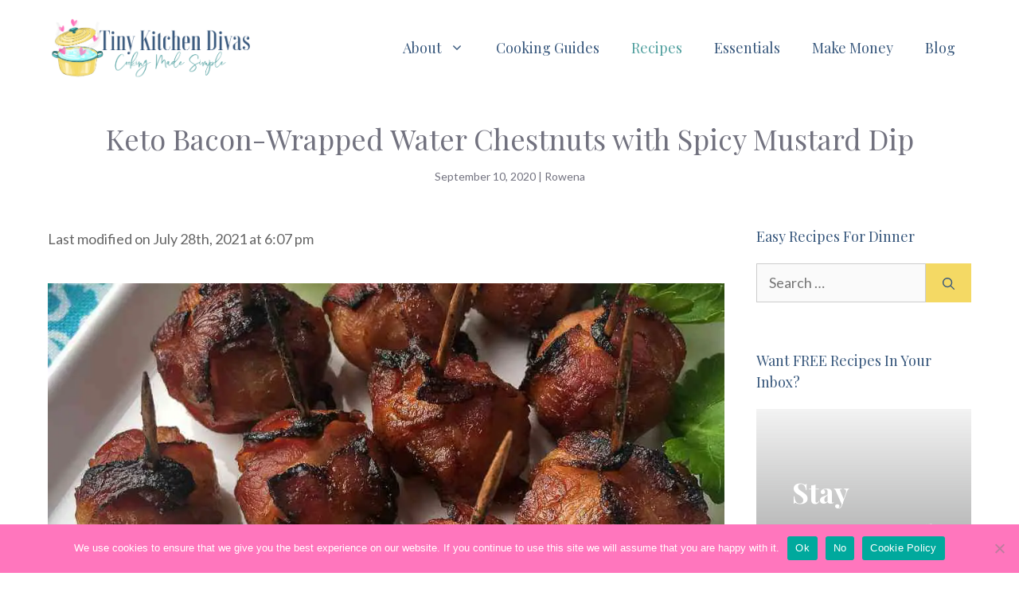

--- FILE ---
content_type: text/html; charset=UTF-8
request_url: https://tinykitchendivas.com/bacon-water-chestnut/
body_size: 41915
content:
<!DOCTYPE html><html lang="en-US"><head><meta charset="UTF-8"/>
<script>var __ezHttpConsent={setByCat:function(src,tagType,attributes,category,force,customSetScriptFn=null){var setScript=function(){if(force||window.ezTcfConsent[category]){if(typeof customSetScriptFn==='function'){customSetScriptFn();}else{var scriptElement=document.createElement(tagType);scriptElement.src=src;attributes.forEach(function(attr){for(var key in attr){if(attr.hasOwnProperty(key)){scriptElement.setAttribute(key,attr[key]);}}});var firstScript=document.getElementsByTagName(tagType)[0];firstScript.parentNode.insertBefore(scriptElement,firstScript);}}};if(force||(window.ezTcfConsent&&window.ezTcfConsent.loaded)){setScript();}else if(typeof getEzConsentData==="function"){getEzConsentData().then(function(ezTcfConsent){if(ezTcfConsent&&ezTcfConsent.loaded){setScript();}else{console.error("cannot get ez consent data");force=true;setScript();}});}else{force=true;setScript();console.error("getEzConsentData is not a function");}},};</script>
<script>var ezTcfConsent=window.ezTcfConsent?window.ezTcfConsent:{loaded:false,store_info:false,develop_and_improve_services:false,measure_ad_performance:false,measure_content_performance:false,select_basic_ads:false,create_ad_profile:false,select_personalized_ads:false,create_content_profile:false,select_personalized_content:false,understand_audiences:false,use_limited_data_to_select_content:false,};function getEzConsentData(){return new Promise(function(resolve){document.addEventListener("ezConsentEvent",function(event){var ezTcfConsent=event.detail.ezTcfConsent;resolve(ezTcfConsent);});});}</script>
<script>if(typeof _setEzCookies!=='function'){function _setEzCookies(ezConsentData){var cookies=window.ezCookieQueue;for(var i=0;i<cookies.length;i++){var cookie=cookies[i];if(ezConsentData&&ezConsentData.loaded&&ezConsentData[cookie.tcfCategory]){document.cookie=cookie.name+"="+cookie.value;}}}}
window.ezCookieQueue=window.ezCookieQueue||[];if(typeof addEzCookies!=='function'){function addEzCookies(arr){window.ezCookieQueue=[...window.ezCookieQueue,...arr];}}
addEzCookies([{name:"ezoab_341599",value:"mod4-c; Path=/; Domain=tinykitchendivas.com; Max-Age=7200",tcfCategory:"store_info",isEzoic:"true",},{name:"ezosuibasgeneris-1",value:"e9cc1ea0-c436-4196-6866-623a340c5e6e; Path=/; Domain=tinykitchendivas.com; Expires=Mon, 01 Feb 2027 00:48:30 UTC; Secure; SameSite=None",tcfCategory:"understand_audiences",isEzoic:"true",}]);if(window.ezTcfConsent&&window.ezTcfConsent.loaded){_setEzCookies(window.ezTcfConsent);}else if(typeof getEzConsentData==="function"){getEzConsentData().then(function(ezTcfConsent){if(ezTcfConsent&&ezTcfConsent.loaded){_setEzCookies(window.ezTcfConsent);}else{console.error("cannot get ez consent data");_setEzCookies(window.ezTcfConsent);}});}else{console.error("getEzConsentData is not a function");_setEzCookies(window.ezTcfConsent);}</script><script type="text/javascript" data-ezscrex='false' data-cfasync='false'>window._ezaq = Object.assign({"edge_cache_status":12,"edge_response_time":452,"url":"https://tinykitchendivas.com/bacon-water-chestnut/"}, typeof window._ezaq !== "undefined" ? window._ezaq : {});</script><script type="text/javascript" data-ezscrex='false' data-cfasync='false'>window._ezaq = Object.assign({"ab_test_id":"mod4-c"}, typeof window._ezaq !== "undefined" ? window._ezaq : {});window.__ez=window.__ez||{};window.__ez.tf={};</script><script type="text/javascript" data-ezscrex='false' data-cfasync='false'>window.ezDisableAds = true;</script>
<script data-ezscrex='false' data-cfasync='false' data-pagespeed-no-defer>var __ez=__ez||{};__ez.stms=Date.now();__ez.evt={};__ez.script={};__ez.ck=__ez.ck||{};__ez.template={};__ez.template.isOrig=true;__ez.queue=__ez.queue||function(){var e=0,i=0,t=[],n=!1,o=[],r=[],s=!0,a=function(e,i,n,o,r,s,a){var l=arguments.length>7&&void 0!==arguments[7]?arguments[7]:window,d=this;this.name=e,this.funcName=i,this.parameters=null===n?null:w(n)?n:[n],this.isBlock=o,this.blockedBy=r,this.deleteWhenComplete=s,this.isError=!1,this.isComplete=!1,this.isInitialized=!1,this.proceedIfError=a,this.fWindow=l,this.isTimeDelay=!1,this.process=function(){f("... func = "+e),d.isInitialized=!0,d.isComplete=!0,f("... func.apply: "+e);var i=d.funcName.split("."),n=null,o=this.fWindow||window;i.length>3||(n=3===i.length?o[i[0]][i[1]][i[2]]:2===i.length?o[i[0]][i[1]]:o[d.funcName]),null!=n&&n.apply(null,this.parameters),!0===d.deleteWhenComplete&&delete t[e],!0===d.isBlock&&(f("----- F'D: "+d.name),m())}},l=function(e,i,t,n,o,r,s){var a=arguments.length>7&&void 0!==arguments[7]?arguments[7]:window,l=this;this.name=e,this.path=i,this.async=o,this.defer=r,this.isBlock=t,this.blockedBy=n,this.isInitialized=!1,this.isError=!1,this.isComplete=!1,this.proceedIfError=s,this.fWindow=a,this.isTimeDelay=!1,this.isPath=function(e){return"/"===e[0]&&"/"!==e[1]},this.getSrc=function(e){return void 0!==window.__ezScriptHost&&this.isPath(e)&&"banger.js"!==this.name?window.__ezScriptHost+e:e},this.process=function(){l.isInitialized=!0,f("... file = "+e);var i=this.fWindow?this.fWindow.document:document,t=i.createElement("script");t.src=this.getSrc(this.path),!0===o?t.async=!0:!0===r&&(t.defer=!0),t.onerror=function(){var e={url:window.location.href,name:l.name,path:l.path,user_agent:window.navigator.userAgent};"undefined"!=typeof _ezaq&&(e.pageview_id=_ezaq.page_view_id);var i=encodeURIComponent(JSON.stringify(e)),t=new XMLHttpRequest;t.open("GET","//g.ezoic.net/ezqlog?d="+i,!0),t.send(),f("----- ERR'D: "+l.name),l.isError=!0,!0===l.isBlock&&m()},t.onreadystatechange=t.onload=function(){var e=t.readyState;f("----- F'D: "+l.name),e&&!/loaded|complete/.test(e)||(l.isComplete=!0,!0===l.isBlock&&m())},i.getElementsByTagName("head")[0].appendChild(t)}},d=function(e,i){this.name=e,this.path="",this.async=!1,this.defer=!1,this.isBlock=!1,this.blockedBy=[],this.isInitialized=!0,this.isError=!1,this.isComplete=i,this.proceedIfError=!1,this.isTimeDelay=!1,this.process=function(){}};function c(e,i,n,s,a,d,c,u,f){var m=new l(e,i,n,s,a,d,c,f);!0===u?o[e]=m:r[e]=m,t[e]=m,h(m)}function h(e){!0!==u(e)&&0!=s&&e.process()}function u(e){if(!0===e.isTimeDelay&&!1===n)return f(e.name+" blocked = TIME DELAY!"),!0;if(w(e.blockedBy))for(var i=0;i<e.blockedBy.length;i++){var o=e.blockedBy[i];if(!1===t.hasOwnProperty(o))return f(e.name+" blocked = "+o),!0;if(!0===e.proceedIfError&&!0===t[o].isError)return!1;if(!1===t[o].isComplete)return f(e.name+" blocked = "+o),!0}return!1}function f(e){var i=window.location.href,t=new RegExp("[?&]ezq=([^&#]*)","i").exec(i);"1"===(t?t[1]:null)&&console.debug(e)}function m(){++e>200||(f("let's go"),p(o),p(r))}function p(e){for(var i in e)if(!1!==e.hasOwnProperty(i)){var t=e[i];!0===t.isComplete||u(t)||!0===t.isInitialized||!0===t.isError?!0===t.isError?f(t.name+": error"):!0===t.isComplete?f(t.name+": complete already"):!0===t.isInitialized&&f(t.name+": initialized already"):t.process()}}function w(e){return"[object Array]"==Object.prototype.toString.call(e)}return window.addEventListener("load",(function(){setTimeout((function(){n=!0,f("TDELAY -----"),m()}),5e3)}),!1),{addFile:c,addFileOnce:function(e,i,n,o,r,s,a,l,d){t[e]||c(e,i,n,o,r,s,a,l,d)},addDelayFile:function(e,i){var n=new l(e,i,!1,[],!1,!1,!0);n.isTimeDelay=!0,f(e+" ...  FILE! TDELAY"),r[e]=n,t[e]=n,h(n)},addFunc:function(e,n,s,l,d,c,u,f,m,p){!0===c&&(e=e+"_"+i++);var w=new a(e,n,s,l,d,u,f,p);!0===m?o[e]=w:r[e]=w,t[e]=w,h(w)},addDelayFunc:function(e,i,n){var o=new a(e,i,n,!1,[],!0,!0);o.isTimeDelay=!0,f(e+" ...  FUNCTION! TDELAY"),r[e]=o,t[e]=o,h(o)},items:t,processAll:m,setallowLoad:function(e){s=e},markLoaded:function(e){if(e&&0!==e.length){if(e in t){var i=t[e];!0===i.isComplete?f(i.name+" "+e+": error loaded duplicate"):(i.isComplete=!0,i.isInitialized=!0)}else t[e]=new d(e,!0);f("markLoaded dummyfile: "+t[e].name)}},logWhatsBlocked:function(){for(var e in t)!1!==t.hasOwnProperty(e)&&u(t[e])}}}();__ez.evt.add=function(e,t,n){e.addEventListener?e.addEventListener(t,n,!1):e.attachEvent?e.attachEvent("on"+t,n):e["on"+t]=n()},__ez.evt.remove=function(e,t,n){e.removeEventListener?e.removeEventListener(t,n,!1):e.detachEvent?e.detachEvent("on"+t,n):delete e["on"+t]};__ez.script.add=function(e){var t=document.createElement("script");t.src=e,t.async=!0,t.type="text/javascript",document.getElementsByTagName("head")[0].appendChild(t)};__ez.dot=__ez.dot||{};__ez.queue.addFileOnce('/detroitchicago/boise.js', '/detroitchicago/boise.js?gcb=195-0&cb=5', true, [], true, false, true, false);__ez.queue.addFileOnce('/parsonsmaize/abilene.js', '/parsonsmaize/abilene.js?gcb=195-0&cb=e80eca0cdb', true, [], true, false, true, false);__ez.queue.addFileOnce('/parsonsmaize/mulvane.js', '/parsonsmaize/mulvane.js?gcb=195-0&cb=e75e48eec0', true, ['/parsonsmaize/abilene.js'], true, false, true, false);__ez.queue.addFileOnce('/detroitchicago/birmingham.js', '/detroitchicago/birmingham.js?gcb=195-0&cb=539c47377c', true, ['/parsonsmaize/abilene.js'], true, false, true, false);</script>
<script type="text/javascript">var _ez_send_requests_through_ezoic = true;</script>
<script data-ezscrex="false" type="text/javascript" data-cfasync="false">window._ezaq = Object.assign({"ad_cache_level":0,"adpicker_placement_cnt":0,"ai_placeholder_cache_level":0,"ai_placeholder_placement_cnt":-1,"article_category":"Appetizer","author":"Rowena","domain":"tinykitchendivas.com","domain_id":341599,"ezcache_level":1,"ezcache_skip_code":0,"has_bad_image":0,"has_bad_words":0,"is_sitespeed":0,"lt_cache_level":0,"publish_date":"2020-09-10","response_size":162965,"response_size_orig":157117,"response_time_orig":438,"template_id":5,"url":"https://tinykitchendivas.com/bacon-water-chestnut/","word_count":0,"worst_bad_word_level":0}, typeof window._ezaq !== "undefined" ? window._ezaq : {});__ez.queue.markLoaded('ezaqBaseReady');</script>
<script type='text/javascript' data-ezscrex='false' data-cfasync='false'>
window.ezAnalyticsStatic = true;
window._ez_send_requests_through_ezoic = true;
function analyticsAddScript(script) {
	var ezDynamic = document.createElement('script');
	ezDynamic.type = 'text/javascript';
	ezDynamic.innerHTML = script;
	document.head.appendChild(ezDynamic);
}
function getCookiesWithPrefix() {
    var allCookies = document.cookie.split(';');
    var cookiesWithPrefix = {};

    for (var i = 0; i < allCookies.length; i++) {
        var cookie = allCookies[i].trim();

        for (var j = 0; j < arguments.length; j++) {
            var prefix = arguments[j];
            if (cookie.indexOf(prefix) === 0) {
                var cookieParts = cookie.split('=');
                var cookieName = cookieParts[0];
                var cookieValue = cookieParts.slice(1).join('=');
                cookiesWithPrefix[cookieName] = decodeURIComponent(cookieValue);
                break; // Once matched, no need to check other prefixes
            }
        }
    }

    return cookiesWithPrefix;
}
function productAnalytics() {
	var d = {"pr":[6],"omd5":"06b68b73ff8d8bb89415f88267e40854","nar":"risk score"};
	d.u = _ezaq.url;
	d.p = _ezaq.page_view_id;
	d.v = _ezaq.visit_uuid;
	d.ab = _ezaq.ab_test_id;
	d.e = JSON.stringify(_ezaq);
	d.ref = document.referrer;
	d.c = getCookiesWithPrefix('active_template', 'ez', 'lp_');
	if(typeof ez_utmParams !== 'undefined') {
		d.utm = ez_utmParams;
	}

	var dataText = JSON.stringify(d);
	var xhr = new XMLHttpRequest();
	xhr.open('POST','//g.ezoic.net/ezais/analytics?cb=1', true);
	xhr.onload = function () {
		if (xhr.status!=200) {
            return;
		}

        if(document.readyState !== 'loading') {
            analyticsAddScript(xhr.response);
            return;
        }

        var eventFunc = function() {
            if(document.readyState === 'loading') {
                return;
            }
            document.removeEventListener('readystatechange', eventFunc, false);
            analyticsAddScript(xhr.response);
        };

        document.addEventListener('readystatechange', eventFunc, false);
	};
	xhr.setRequestHeader('Content-Type','text/plain');
	xhr.send(dataText);
}
__ez.queue.addFunc("productAnalytics", "productAnalytics", null, true, ['ezaqBaseReady'], false, false, false, true);
</script><base href="https://tinykitchendivas.com/bacon-water-chestnut/"/>
	
	<meta name="robots" content="index, follow, max-image-preview:large, max-snippet:-1, max-video-preview:-1"/>
	<style>img:is([sizes="auto" i], [sizes^="auto," i]) { contain-intrinsic-size: 3000px 1500px }</style>
	<meta name="viewport" content="width=device-width, initial-scale=1"/>
	<!-- This site is optimized with the Yoast SEO plugin v21.9.1 - https://yoast.com/wordpress/plugins/seo/ -->
	<title>Keto Bacon-Wrapped Water Chestnuts with Spicy Mustard Dip - Tiny Kitchen Divas</title>
	<meta name="description" content="These Bacon-Wrapped Water Chestnuts are cute little balls of mouthwatering hors d&#39;oeuvre that will impress any guest!"/>
	<link rel="canonical" href="https://tinykitchendivas.com/bacon-water-chestnut/"/>
	<meta property="og:locale" content="en_US"/>
	<meta property="og:type" content="article"/>
	<meta property="og:title" content="Keto Bacon-Wrapped Water Chestnuts with Spicy Mustard Dip - Tiny Kitchen Divas"/>
	<meta property="og:description" content="These Bacon-Wrapped Water Chestnuts are cute little balls of mouthwatering hors d&#39;oeuvre that will impress any guest!"/>
	<meta property="og:url" content="https://tinykitchendivas.com/bacon-water-chestnut/"/>
	<meta property="og:site_name" content="Tiny Kitchen Divas"/>
	<meta property="article:publisher" content="https://www.facebook.com/tinykitchendivas/"/>
	<meta property="article:published_time" content="2020-09-10T12:26:51+00:00"/>
	<meta property="article:modified_time" content="2021-07-28T09:07:50+00:00"/>
	<meta property="og:image" content="https://tinykitchendivas.com/wp-content/uploads/2020/09/Keto-Friendly-Bacon-Wrapped-Water-Chestnuts-with-Spicy-Mustard-Dip.jpg"/>
	<meta property="og:image:width" content="1024"/>
	<meta property="og:image:height" content="801"/>
	<meta property="og:image:type" content="image/jpeg"/>
	<meta name="author" content="Rowena"/>
	<meta name="twitter:card" content="summary_large_image"/>
	<meta name="twitter:label1" content="Written by"/>
	<meta name="twitter:data1" content="Rowena"/>
	<meta name="twitter:label2" content="Est. reading time"/>
	<meta name="twitter:data2" content="2 minutes"/>
	<script type="application/ld+json" class="yoast-schema-graph">{"@context":"https://schema.org","@graph":[{"@type":"Article","@id":"https://tinykitchendivas.com/bacon-water-chestnut/#article","isPartOf":{"@id":"https://tinykitchendivas.com/bacon-water-chestnut/"},"author":{"name":"Rowena","@id":"https://tinykitchendivas.com/#/schema/person/8807c10ca51b2eae10a3223cd5386691"},"headline":"Keto Bacon-Wrapped Water Chestnuts with Spicy Mustard Dip","datePublished":"2020-09-10T12:26:51+00:00","dateModified":"2021-07-28T09:07:50+00:00","mainEntityOfPage":{"@id":"https://tinykitchendivas.com/bacon-water-chestnut/"},"wordCount":380,"commentCount":0,"publisher":{"@id":"https://tinykitchendivas.com/#organization"},"image":{"@id":"https://tinykitchendivas.com/bacon-water-chestnut/#primaryimage"},"thumbnailUrl":"https://tinykitchendivas.com/wp-content/uploads/2020/09/Keto-Friendly-Bacon-Wrapped-Water-Chestnuts-with-Spicy-Mustard-Dip.jpg","articleSection":["Appetizer","Recipes"],"inLanguage":"en-US","potentialAction":[{"@type":"CommentAction","name":"Comment","target":["https://tinykitchendivas.com/bacon-water-chestnut/#respond"]}]},{"@type":"WebPage","@id":"https://tinykitchendivas.com/bacon-water-chestnut/","url":"https://tinykitchendivas.com/bacon-water-chestnut/","name":"Keto Bacon-Wrapped Water Chestnuts with Spicy Mustard Dip - Tiny Kitchen Divas","isPartOf":{"@id":"https://tinykitchendivas.com/#website"},"primaryImageOfPage":{"@id":"https://tinykitchendivas.com/bacon-water-chestnut/#primaryimage"},"image":{"@id":"https://tinykitchendivas.com/bacon-water-chestnut/#primaryimage"},"thumbnailUrl":"https://tinykitchendivas.com/wp-content/uploads/2020/09/Keto-Friendly-Bacon-Wrapped-Water-Chestnuts-with-Spicy-Mustard-Dip.jpg","datePublished":"2020-09-10T12:26:51+00:00","dateModified":"2021-07-28T09:07:50+00:00","description":"These Bacon-Wrapped Water Chestnuts are cute little balls of mouthwatering hors d'oeuvre that will impress any guest!","breadcrumb":{"@id":"https://tinykitchendivas.com/bacon-water-chestnut/#breadcrumb"},"inLanguage":"en-US","potentialAction":[{"@type":"ReadAction","target":["https://tinykitchendivas.com/bacon-water-chestnut/"]}]},{"@type":"ImageObject","inLanguage":"en-US","@id":"https://tinykitchendivas.com/bacon-water-chestnut/#primaryimage","url":"https://tinykitchendivas.com/wp-content/uploads/2020/09/Keto-Friendly-Bacon-Wrapped-Water-Chestnuts-with-Spicy-Mustard-Dip.jpg","contentUrl":"https://tinykitchendivas.com/wp-content/uploads/2020/09/Keto-Friendly-Bacon-Wrapped-Water-Chestnuts-with-Spicy-Mustard-Dip.jpg","width":1024,"height":801,"caption":"Bacon Water Chestnut"},{"@type":"BreadcrumbList","@id":"https://tinykitchendivas.com/bacon-water-chestnut/#breadcrumb","itemListElement":[{"@type":"ListItem","position":1,"name":"Home","item":"https://tinykitchendivas.com/"},{"@type":"ListItem","position":2,"name":"Recipes","item":"https://tinykitchendivas.com/recipes/"},{"@type":"ListItem","position":3,"name":"Keto Bacon-Wrapped Water Chestnuts with Spicy Mustard Dip"}]},{"@type":"WebSite","@id":"https://tinykitchendivas.com/#website","url":"https://tinykitchendivas.com/","name":"Tiny Kitchen Divas","description":"Cooking Made Simple","publisher":{"@id":"https://tinykitchendivas.com/#organization"},"potentialAction":[{"@type":"SearchAction","target":{"@type":"EntryPoint","urlTemplate":"https://tinykitchendivas.com/?s={search_term_string}"},"query-input":"required name=search_term_string"}],"inLanguage":"en-US"},{"@type":"Organization","@id":"https://tinykitchendivas.com/#organization","name":"Tiny Kitchen Divas","url":"https://tinykitchendivas.com/","logo":{"@type":"ImageObject","inLanguage":"en-US","@id":"https://tinykitchendivas.com/#/schema/logo/image/","url":"https://tinykitchendivas.com/wp-content/uploads/2019/08/Tiny-Kitchen-Divas_smushed.png","contentUrl":"https://tinykitchendivas.com/wp-content/uploads/2019/08/Tiny-Kitchen-Divas_smushed.png","width":1000,"height":800,"caption":"Tiny Kitchen Divas"},"image":{"@id":"https://tinykitchendivas.com/#/schema/logo/image/"},"sameAs":["https://www.facebook.com/tinykitchendivas/","https://www.pinterest.com/tinykitchndvs/","https://www.youtube.com/channel/UC6fT-5ExsXhz1c89Aeez75A?view_as=subscriber"]},{"@type":"Person","@id":"https://tinykitchendivas.com/#/schema/person/8807c10ca51b2eae10a3223cd5386691","name":"Rowena","image":{"@type":"ImageObject","inLanguage":"en-US","@id":"https://tinykitchendivas.com/#/schema/person/image/","url":"https://secure.gravatar.com/avatar/ac9d3e8bd356e420d55fcd1a4092b8f375741e02aa60d5d3897bf153aa93f56d?s=96&r=g","contentUrl":"https://secure.gravatar.com/avatar/ac9d3e8bd356e420d55fcd1a4092b8f375741e02aa60d5d3897bf153aa93f56d?s=96&r=g","caption":"Rowena"},"description":"Rowena loves cooking and enjoy making budget friendly yet delicious meals for her family. Aside from blogging and cooking, she likes dancing and playing video games with her cute daughter. She dreams of opening her own restaurant here in Japan in the future.","url":"https://tinykitchendivas.com/author/rowena/"}]}</script>
	<!-- / Yoast SEO plugin. -->


<link rel="dns-prefetch" href="//www.googletagmanager.com"/>
<link rel="dns-prefetch" href="//pagead2.googlesyndication.com"/>
<link href="https://fonts.gstatic.com" crossorigin="" rel="preconnect"/>
<link href="https://fonts.googleapis.com" crossorigin="" rel="preconnect"/>
<script>
window._wpemojiSettings = {"baseUrl":"https:\/\/s.w.org\/images\/core\/emoji\/16.0.1\/72x72\/","ext":".png","svgUrl":"https:\/\/s.w.org\/images\/core\/emoji\/16.0.1\/svg\/","svgExt":".svg","source":{"concatemoji":"https:\/\/tinykitchendivas.com\/wp-includes\/js\/wp-emoji-release.min.js?ver=6.8.3"}};
/*! This file is auto-generated */
!function(s,n){var o,i,e;function c(e){try{var t={supportTests:e,timestamp:(new Date).valueOf()};sessionStorage.setItem(o,JSON.stringify(t))}catch(e){}}function p(e,t,n){e.clearRect(0,0,e.canvas.width,e.canvas.height),e.fillText(t,0,0);var t=new Uint32Array(e.getImageData(0,0,e.canvas.width,e.canvas.height).data),a=(e.clearRect(0,0,e.canvas.width,e.canvas.height),e.fillText(n,0,0),new Uint32Array(e.getImageData(0,0,e.canvas.width,e.canvas.height).data));return t.every(function(e,t){return e===a[t]})}function u(e,t){e.clearRect(0,0,e.canvas.width,e.canvas.height),e.fillText(t,0,0);for(var n=e.getImageData(16,16,1,1),a=0;a<n.data.length;a++)if(0!==n.data[a])return!1;return!0}function f(e,t,n,a){switch(t){case"flag":return n(e,"\ud83c\udff3\ufe0f\u200d\u26a7\ufe0f","\ud83c\udff3\ufe0f\u200b\u26a7\ufe0f")?!1:!n(e,"\ud83c\udde8\ud83c\uddf6","\ud83c\udde8\u200b\ud83c\uddf6")&&!n(e,"\ud83c\udff4\udb40\udc67\udb40\udc62\udb40\udc65\udb40\udc6e\udb40\udc67\udb40\udc7f","\ud83c\udff4\u200b\udb40\udc67\u200b\udb40\udc62\u200b\udb40\udc65\u200b\udb40\udc6e\u200b\udb40\udc67\u200b\udb40\udc7f");case"emoji":return!a(e,"\ud83e\udedf")}return!1}function g(e,t,n,a){var r="undefined"!=typeof WorkerGlobalScope&&self instanceof WorkerGlobalScope?new OffscreenCanvas(300,150):s.createElement("canvas"),o=r.getContext("2d",{willReadFrequently:!0}),i=(o.textBaseline="top",o.font="600 32px Arial",{});return e.forEach(function(e){i[e]=t(o,e,n,a)}),i}function t(e){var t=s.createElement("script");t.src=e,t.defer=!0,s.head.appendChild(t)}"undefined"!=typeof Promise&&(o="wpEmojiSettingsSupports",i=["flag","emoji"],n.supports={everything:!0,everythingExceptFlag:!0},e=new Promise(function(e){s.addEventListener("DOMContentLoaded",e,{once:!0})}),new Promise(function(t){var n=function(){try{var e=JSON.parse(sessionStorage.getItem(o));if("object"==typeof e&&"number"==typeof e.timestamp&&(new Date).valueOf()<e.timestamp+604800&&"object"==typeof e.supportTests)return e.supportTests}catch(e){}return null}();if(!n){if("undefined"!=typeof Worker&&"undefined"!=typeof OffscreenCanvas&&"undefined"!=typeof URL&&URL.createObjectURL&&"undefined"!=typeof Blob)try{var e="postMessage("+g.toString()+"("+[JSON.stringify(i),f.toString(),p.toString(),u.toString()].join(",")+"));",a=new Blob([e],{type:"text/javascript"}),r=new Worker(URL.createObjectURL(a),{name:"wpTestEmojiSupports"});return void(r.onmessage=function(e){c(n=e.data),r.terminate(),t(n)})}catch(e){}c(n=g(i,f,p,u))}t(n)}).then(function(e){for(var t in e)n.supports[t]=e[t],n.supports.everything=n.supports.everything&&n.supports[t],"flag"!==t&&(n.supports.everythingExceptFlag=n.supports.everythingExceptFlag&&n.supports[t]);n.supports.everythingExceptFlag=n.supports.everythingExceptFlag&&!n.supports.flag,n.DOMReady=!1,n.readyCallback=function(){n.DOMReady=!0}}).then(function(){return e}).then(function(){var e;n.supports.everything||(n.readyCallback(),(e=n.source||{}).concatemoji?t(e.concatemoji):e.wpemoji&&e.twemoji&&(t(e.twemoji),t(e.wpemoji)))}))}((window,document),window._wpemojiSettings);
</script>
<link rel="stylesheet" id="usrStyle-css" href="https://tinykitchendivas.com/wp-content/plugins/universal-star-rating/css/style.css?ver=6.8.3" media="all"/>
<link rel="stylesheet" id="generate-fonts-css" href="//fonts.googleapis.com/css?family=Lato:regular,700|Playfair+Display:regular,italic,700,700italic,900,900italic|Playfair+Display:regular" media="all"/>
<style id="wp-emoji-styles-inline-css">

	img.wp-smiley, img.emoji {
		display: inline !important;
		border: none !important;
		box-shadow: none !important;
		height: 1em !important;
		width: 1em !important;
		margin: 0 0.07em !important;
		vertical-align: -0.1em !important;
		background: none !important;
		padding: 0 !important;
	}
</style>
<link rel="stylesheet" id="wp-block-library-css" href="https://tinykitchendivas.com/wp-includes/css/dist/block-library/style.min.css?ver=6.8.3" media="all"/>
<style id="classic-theme-styles-inline-css">
/*! This file is auto-generated */
.wp-block-button__link{color:#fff;background-color:#32373c;border-radius:9999px;box-shadow:none;text-decoration:none;padding:calc(.667em + 2px) calc(1.333em + 2px);font-size:1.125em}.wp-block-file__button{background:#32373c;color:#fff;text-decoration:none}
</style>
<style id="global-styles-inline-css">
:root{--wp--preset--aspect-ratio--square: 1;--wp--preset--aspect-ratio--4-3: 4/3;--wp--preset--aspect-ratio--3-4: 3/4;--wp--preset--aspect-ratio--3-2: 3/2;--wp--preset--aspect-ratio--2-3: 2/3;--wp--preset--aspect-ratio--16-9: 16/9;--wp--preset--aspect-ratio--9-16: 9/16;--wp--preset--color--black: #000000;--wp--preset--color--cyan-bluish-gray: #abb8c3;--wp--preset--color--white: #ffffff;--wp--preset--color--pale-pink: #f78da7;--wp--preset--color--vivid-red: #cf2e2e;--wp--preset--color--luminous-vivid-orange: #ff6900;--wp--preset--color--luminous-vivid-amber: #fcb900;--wp--preset--color--light-green-cyan: #7bdcb5;--wp--preset--color--vivid-green-cyan: #00d084;--wp--preset--color--pale-cyan-blue: #8ed1fc;--wp--preset--color--vivid-cyan-blue: #0693e3;--wp--preset--color--vivid-purple: #9b51e0;--wp--preset--color--contrast: var(--contrast);--wp--preset--color--contrast-2: var(--contrast-2);--wp--preset--color--contrast-3: var(--contrast-3);--wp--preset--color--base: var(--base);--wp--preset--color--base-2: var(--base-2);--wp--preset--color--base-3: var(--base-3);--wp--preset--color--accent: var(--accent);--wp--preset--gradient--vivid-cyan-blue-to-vivid-purple: linear-gradient(135deg,rgba(6,147,227,1) 0%,rgb(155,81,224) 100%);--wp--preset--gradient--light-green-cyan-to-vivid-green-cyan: linear-gradient(135deg,rgb(122,220,180) 0%,rgb(0,208,130) 100%);--wp--preset--gradient--luminous-vivid-amber-to-luminous-vivid-orange: linear-gradient(135deg,rgba(252,185,0,1) 0%,rgba(255,105,0,1) 100%);--wp--preset--gradient--luminous-vivid-orange-to-vivid-red: linear-gradient(135deg,rgba(255,105,0,1) 0%,rgb(207,46,46) 100%);--wp--preset--gradient--very-light-gray-to-cyan-bluish-gray: linear-gradient(135deg,rgb(238,238,238) 0%,rgb(169,184,195) 100%);--wp--preset--gradient--cool-to-warm-spectrum: linear-gradient(135deg,rgb(74,234,220) 0%,rgb(151,120,209) 20%,rgb(207,42,186) 40%,rgb(238,44,130) 60%,rgb(251,105,98) 80%,rgb(254,248,76) 100%);--wp--preset--gradient--blush-light-purple: linear-gradient(135deg,rgb(255,206,236) 0%,rgb(152,150,240) 100%);--wp--preset--gradient--blush-bordeaux: linear-gradient(135deg,rgb(254,205,165) 0%,rgb(254,45,45) 50%,rgb(107,0,62) 100%);--wp--preset--gradient--luminous-dusk: linear-gradient(135deg,rgb(255,203,112) 0%,rgb(199,81,192) 50%,rgb(65,88,208) 100%);--wp--preset--gradient--pale-ocean: linear-gradient(135deg,rgb(255,245,203) 0%,rgb(182,227,212) 50%,rgb(51,167,181) 100%);--wp--preset--gradient--electric-grass: linear-gradient(135deg,rgb(202,248,128) 0%,rgb(113,206,126) 100%);--wp--preset--gradient--midnight: linear-gradient(135deg,rgb(2,3,129) 0%,rgb(40,116,252) 100%);--wp--preset--font-size--small: 13px;--wp--preset--font-size--medium: 20px;--wp--preset--font-size--large: 36px;--wp--preset--font-size--x-large: 42px;--wp--preset--spacing--20: 0.44rem;--wp--preset--spacing--30: 0.67rem;--wp--preset--spacing--40: 1rem;--wp--preset--spacing--50: 1.5rem;--wp--preset--spacing--60: 2.25rem;--wp--preset--spacing--70: 3.38rem;--wp--preset--spacing--80: 5.06rem;--wp--preset--shadow--natural: 6px 6px 9px rgba(0, 0, 0, 0.2);--wp--preset--shadow--deep: 12px 12px 50px rgba(0, 0, 0, 0.4);--wp--preset--shadow--sharp: 6px 6px 0px rgba(0, 0, 0, 0.2);--wp--preset--shadow--outlined: 6px 6px 0px -3px rgba(255, 255, 255, 1), 6px 6px rgba(0, 0, 0, 1);--wp--preset--shadow--crisp: 6px 6px 0px rgba(0, 0, 0, 1);}:where(.is-layout-flex){gap: 0.5em;}:where(.is-layout-grid){gap: 0.5em;}body .is-layout-flex{display: flex;}.is-layout-flex{flex-wrap: wrap;align-items: center;}.is-layout-flex > :is(*, div){margin: 0;}body .is-layout-grid{display: grid;}.is-layout-grid > :is(*, div){margin: 0;}:where(.wp-block-columns.is-layout-flex){gap: 2em;}:where(.wp-block-columns.is-layout-grid){gap: 2em;}:where(.wp-block-post-template.is-layout-flex){gap: 1.25em;}:where(.wp-block-post-template.is-layout-grid){gap: 1.25em;}.has-black-color{color: var(--wp--preset--color--black) !important;}.has-cyan-bluish-gray-color{color: var(--wp--preset--color--cyan-bluish-gray) !important;}.has-white-color{color: var(--wp--preset--color--white) !important;}.has-pale-pink-color{color: var(--wp--preset--color--pale-pink) !important;}.has-vivid-red-color{color: var(--wp--preset--color--vivid-red) !important;}.has-luminous-vivid-orange-color{color: var(--wp--preset--color--luminous-vivid-orange) !important;}.has-luminous-vivid-amber-color{color: var(--wp--preset--color--luminous-vivid-amber) !important;}.has-light-green-cyan-color{color: var(--wp--preset--color--light-green-cyan) !important;}.has-vivid-green-cyan-color{color: var(--wp--preset--color--vivid-green-cyan) !important;}.has-pale-cyan-blue-color{color: var(--wp--preset--color--pale-cyan-blue) !important;}.has-vivid-cyan-blue-color{color: var(--wp--preset--color--vivid-cyan-blue) !important;}.has-vivid-purple-color{color: var(--wp--preset--color--vivid-purple) !important;}.has-black-background-color{background-color: var(--wp--preset--color--black) !important;}.has-cyan-bluish-gray-background-color{background-color: var(--wp--preset--color--cyan-bluish-gray) !important;}.has-white-background-color{background-color: var(--wp--preset--color--white) !important;}.has-pale-pink-background-color{background-color: var(--wp--preset--color--pale-pink) !important;}.has-vivid-red-background-color{background-color: var(--wp--preset--color--vivid-red) !important;}.has-luminous-vivid-orange-background-color{background-color: var(--wp--preset--color--luminous-vivid-orange) !important;}.has-luminous-vivid-amber-background-color{background-color: var(--wp--preset--color--luminous-vivid-amber) !important;}.has-light-green-cyan-background-color{background-color: var(--wp--preset--color--light-green-cyan) !important;}.has-vivid-green-cyan-background-color{background-color: var(--wp--preset--color--vivid-green-cyan) !important;}.has-pale-cyan-blue-background-color{background-color: var(--wp--preset--color--pale-cyan-blue) !important;}.has-vivid-cyan-blue-background-color{background-color: var(--wp--preset--color--vivid-cyan-blue) !important;}.has-vivid-purple-background-color{background-color: var(--wp--preset--color--vivid-purple) !important;}.has-black-border-color{border-color: var(--wp--preset--color--black) !important;}.has-cyan-bluish-gray-border-color{border-color: var(--wp--preset--color--cyan-bluish-gray) !important;}.has-white-border-color{border-color: var(--wp--preset--color--white) !important;}.has-pale-pink-border-color{border-color: var(--wp--preset--color--pale-pink) !important;}.has-vivid-red-border-color{border-color: var(--wp--preset--color--vivid-red) !important;}.has-luminous-vivid-orange-border-color{border-color: var(--wp--preset--color--luminous-vivid-orange) !important;}.has-luminous-vivid-amber-border-color{border-color: var(--wp--preset--color--luminous-vivid-amber) !important;}.has-light-green-cyan-border-color{border-color: var(--wp--preset--color--light-green-cyan) !important;}.has-vivid-green-cyan-border-color{border-color: var(--wp--preset--color--vivid-green-cyan) !important;}.has-pale-cyan-blue-border-color{border-color: var(--wp--preset--color--pale-cyan-blue) !important;}.has-vivid-cyan-blue-border-color{border-color: var(--wp--preset--color--vivid-cyan-blue) !important;}.has-vivid-purple-border-color{border-color: var(--wp--preset--color--vivid-purple) !important;}.has-vivid-cyan-blue-to-vivid-purple-gradient-background{background: var(--wp--preset--gradient--vivid-cyan-blue-to-vivid-purple) !important;}.has-light-green-cyan-to-vivid-green-cyan-gradient-background{background: var(--wp--preset--gradient--light-green-cyan-to-vivid-green-cyan) !important;}.has-luminous-vivid-amber-to-luminous-vivid-orange-gradient-background{background: var(--wp--preset--gradient--luminous-vivid-amber-to-luminous-vivid-orange) !important;}.has-luminous-vivid-orange-to-vivid-red-gradient-background{background: var(--wp--preset--gradient--luminous-vivid-orange-to-vivid-red) !important;}.has-very-light-gray-to-cyan-bluish-gray-gradient-background{background: var(--wp--preset--gradient--very-light-gray-to-cyan-bluish-gray) !important;}.has-cool-to-warm-spectrum-gradient-background{background: var(--wp--preset--gradient--cool-to-warm-spectrum) !important;}.has-blush-light-purple-gradient-background{background: var(--wp--preset--gradient--blush-light-purple) !important;}.has-blush-bordeaux-gradient-background{background: var(--wp--preset--gradient--blush-bordeaux) !important;}.has-luminous-dusk-gradient-background{background: var(--wp--preset--gradient--luminous-dusk) !important;}.has-pale-ocean-gradient-background{background: var(--wp--preset--gradient--pale-ocean) !important;}.has-electric-grass-gradient-background{background: var(--wp--preset--gradient--electric-grass) !important;}.has-midnight-gradient-background{background: var(--wp--preset--gradient--midnight) !important;}.has-small-font-size{font-size: var(--wp--preset--font-size--small) !important;}.has-medium-font-size{font-size: var(--wp--preset--font-size--medium) !important;}.has-large-font-size{font-size: var(--wp--preset--font-size--large) !important;}.has-x-large-font-size{font-size: var(--wp--preset--font-size--x-large) !important;}
:where(.wp-block-post-template.is-layout-flex){gap: 1.25em;}:where(.wp-block-post-template.is-layout-grid){gap: 1.25em;}
:where(.wp-block-columns.is-layout-flex){gap: 2em;}:where(.wp-block-columns.is-layout-grid){gap: 2em;}
:root :where(.wp-block-pullquote){font-size: 1.5em;line-height: 1.6;}
</style>
<link rel="stylesheet" id="cookie-notice-front-css" href="https://tinykitchendivas.com/wp-content/plugins/cookie-notice/css/front.min.css?ver=2.5.6" media="all"/>
<link rel="stylesheet" id="wp-show-posts-css" href="https://tinykitchendivas.com/wp-content/plugins/wp-show-posts/css/wp-show-posts-min.css?ver=1.1.4" media="all"/>
<link rel="stylesheet" id="zip-ai-sidebar-css" href="https://tinykitchendivas.com/wp-content/plugins/ultimate-addons-for-gutenberg/lib/zip-ai/sidebar/build/sidebar-app.css?ver=1.1.0" media="all"/>
<link rel="stylesheet" id="zip-ai-sidebar-google-fonts-css" href="https://fonts.googleapis.com/css2?family=Inter%3Awght%40400%3B500%3B600%3B700&amp;display=swap&amp;ver=1.1.0" media="all"/>
<link rel="stylesheet" id="generate-comments-css" href="https://tinykitchendivas.com/wp-content/themes/generatepress/assets/css/components/comments.min.css?ver=3.3.1" media="all"/>
<link rel="stylesheet" id="generate-style-css" href="https://tinykitchendivas.com/wp-content/themes/generatepress/assets/css/main.min.css?ver=3.3.1" media="all"/>
<style id="generate-style-inline-css">
@media (max-width:768px){}
body{background-color:#ffffff;color:#666666;}a{color:#37577c;}a:visited{color:#666666;}a:hover, a:focus, a:active{color:#878996;}.wp-block-group__inner-container{max-width:1200px;margin-left:auto;margin-right:auto;}.site-header .header-image{width:260px;}.generate-back-to-top{font-size:20px;border-radius:3px;position:fixed;bottom:30px;right:30px;line-height:40px;width:40px;text-align:center;z-index:10;transition:opacity 300ms ease-in-out;opacity:0.1;transform:translateY(1000px);}.generate-back-to-top__show{opacity:1;transform:translateY(0);}:root{--contrast:#222222;--contrast-2:#575760;--contrast-3:#b2b2be;--base:#f0f0f0;--base-2:#f7f8f9;--base-3:#ffffff;--accent:#1e73be;}:root .has-contrast-color{color:var(--contrast);}:root .has-contrast-background-color{background-color:var(--contrast);}:root .has-contrast-2-color{color:var(--contrast-2);}:root .has-contrast-2-background-color{background-color:var(--contrast-2);}:root .has-contrast-3-color{color:var(--contrast-3);}:root .has-contrast-3-background-color{background-color:var(--contrast-3);}:root .has-base-color{color:var(--base);}:root .has-base-background-color{background-color:var(--base);}:root .has-base-2-color{color:var(--base-2);}:root .has-base-2-background-color{background-color:var(--base-2);}:root .has-base-3-color{color:var(--base-3);}:root .has-base-3-background-color{background-color:var(--base-3);}:root .has-accent-color{color:var(--accent);}:root .has-accent-background-color{background-color:var(--accent);}body, button, input, select, textarea{font-family:"Lato", sans-serif;font-size:18px;}body{line-height:1.8;}.entry-content > [class*="wp-block-"]:not(:last-child):not(.wp-block-heading){margin-bottom:1.5em;}.top-bar{font-family:"Playfair Display", serif;font-size:15px;}.main-title{font-size:30px;}.site-description{font-size:16px;}.main-navigation a, .menu-toggle{font-family:"Playfair Display", serif;font-size:18px;}.main-navigation .menu-bar-items{font-size:18px;}.main-navigation .main-nav ul ul li a{font-size:15px;}.widget-title{font-family:"Playfair Display", serif;font-size:18px;margin-bottom:20px;}.sidebar .widget, .footer-widgets .widget{font-size:16px;}button:not(.menu-toggle),html input[type="button"],input[type="reset"],input[type="submit"],.button,.wp-block-button .wp-block-button__link{font-family:"Lato", sans-serif;font-size:18px;}h1{font-family:"Playfair Display", serif;font-size:36px;line-height:1.4em;margin-bottom:10px;}h2{font-family:"Playfair Display", serif;font-size:28px;line-height:1.5em;margin-bottom:30px;}h3{font-family:"Playfair Display", serif;font-size:22px;line-height:1.7em;margin-bottom:30px;}h4{font-family:"Playfair Display", serif;font-size:20px;line-height:1.8em;}h5{font-size:inherit;}.site-info{font-family:"Playfair Display", serif;}@media (max-width:768px){.main-title{font-size:20px;}h1{font-size:32px;}h2{font-size:24px;}}.top-bar{background-color:#f2e3e3;color:#72727f;}.top-bar a{color:#72727f;}.top-bar a:hover{color:#878996;}.site-header{background-color:#ffffff;color:#363636;}.site-header a{color:#72727f;}.site-header a:hover{color:#878996;}.main-title a,.main-title a:hover{color:#363636;}.site-description{color:#363636;}.main-navigation .main-nav ul li a, .main-navigation .menu-toggle, .main-navigation .menu-bar-items{color:#37577c;}.main-navigation .main-nav ul li:not([class*="current-menu-"]):hover > a, .main-navigation .main-nav ul li:not([class*="current-menu-"]):focus > a, .main-navigation .main-nav ul li.sfHover:not([class*="current-menu-"]) > a, .main-navigation .menu-bar-item:hover > a, .main-navigation .menu-bar-item.sfHover > a{color:#4e9e9d;}button.menu-toggle:hover,button.menu-toggle:focus{color:#37577c;}.main-navigation .main-nav ul li[class*="current-menu-"] > a{color:#4e9e9d;}.navigation-search input[type="search"],.navigation-search input[type="search"]:active, .navigation-search input[type="search"]:focus, .main-navigation .main-nav ul li.search-item.active > a, .main-navigation .menu-bar-items .search-item.active > a{color:#4e9e9d;}.main-navigation ul ul{background-color:#ffffff;}.main-navigation .main-nav ul ul li a{color:#37577c;}.main-navigation .main-nav ul ul li:not([class*="current-menu-"]):hover > a,.main-navigation .main-nav ul ul li:not([class*="current-menu-"]):focus > a, .main-navigation .main-nav ul ul li.sfHover:not([class*="current-menu-"]) > a{color:#4e9e9d;}.main-navigation .main-nav ul ul li[class*="current-menu-"] > a{color:#4e9e9d;}.separate-containers .inside-article, .separate-containers .comments-area, .separate-containers .page-header, .one-container .container, .separate-containers .paging-navigation, .inside-page-header{color:#666666;background-color:#ffffff;}.inside-article a,.paging-navigation a,.comments-area a,.page-header a{color:#4e9e9d;}.inside-article a:hover,.paging-navigation a:hover,.comments-area a:hover,.page-header a:hover{color:#5bb5af;}.entry-header h1,.page-header h1{color:#37577c;}.entry-title a{color:#37577c;}.entry-title a:hover{color:#083e7c;}.entry-meta{color:#4e9e9d;}.entry-meta a{color:#4e9e9d;}.entry-meta a:hover{color:#5bb5af;}h1{color:#37577c;}h2{color:#37577c;}h3{color:#37577c;}h4{color:#37577c;}h5{color:#37577c;}.sidebar .widget{color:#666666;background-color:#ffffff;}.sidebar .widget a{color:#4e9e9d;}.sidebar .widget a:hover{color:#5bb5af;}.sidebar .widget .widget-title{color:#37577c;}.footer-widgets{color:#72727f;background-color:#fcf9f9;}.footer-widgets a{color:#72727f;}.footer-widgets a:hover{color:#878996;}.footer-widgets .widget-title{color:#72727f;}.site-info{color:#72727f;background-color:#fcf9f9;}.site-info a{color:#72727f;}.site-info a:hover{color:#878996;}.footer-bar .widget_nav_menu .current-menu-item a{color:#878996;}input[type="text"],input[type="email"],input[type="url"],input[type="password"],input[type="search"],input[type="tel"],input[type="number"],textarea,select{color:#666666;background-color:#fafafa;border-color:#cccccc;}input[type="text"]:focus,input[type="email"]:focus,input[type="url"]:focus,input[type="password"]:focus,input[type="search"]:focus,input[type="tel"]:focus,input[type="number"]:focus,textarea:focus,select:focus{color:#666666;background-color:#ffffff;border-color:#bfbfbf;}button,html input[type="button"],input[type="reset"],input[type="submit"],a.button,a.wp-block-button__link:not(.has-background){color:#37577c;background-color:#f4d964;}button:hover,html input[type="button"]:hover,input[type="reset"]:hover,input[type="submit"]:hover,a.button:hover,button:focus,html input[type="button"]:focus,input[type="reset"]:focus,input[type="submit"]:focus,a.button:focus,a.wp-block-button__link:not(.has-background):active,a.wp-block-button__link:not(.has-background):focus,a.wp-block-button__link:not(.has-background):hover{color:#083e7c;background-color:#ffde59;}a.generate-back-to-top{background-color:#c4f3f4;color:#ffffff;}a.generate-back-to-top:hover,a.generate-back-to-top:focus{background-color:#52a3a4;color:#ffffff;}:root{--gp-search-modal-bg-color:var(--base-3);--gp-search-modal-text-color:var(--contrast);--gp-search-modal-overlay-bg-color:rgba(0,0,0,0.2);}@media (max-width: 768px){.main-navigation .menu-bar-item:hover > a, .main-navigation .menu-bar-item.sfHover > a{background:none;color:#37577c;}}.inside-top-bar{padding:5px 10px 5px 10px;}.inside-header{padding:20px;}.nav-below-header .main-navigation .inside-navigation.grid-container, .nav-above-header .main-navigation .inside-navigation.grid-container{padding:0px;}.separate-containers .inside-article, .separate-containers .comments-area, .separate-containers .page-header, .separate-containers .paging-navigation, .one-container .site-content, .inside-page-header{padding:20px 20px 100px 20px;}.site-main .wp-block-group__inner-container{padding:20px 20px 100px 20px;}.separate-containers .paging-navigation{padding-top:20px;padding-bottom:20px;}.entry-content .alignwide, body:not(.no-sidebar) .entry-content .alignfull{margin-left:-20px;width:calc(100% + 40px);max-width:calc(100% + 40px);}.one-container.right-sidebar .site-main,.one-container.both-right .site-main{margin-right:20px;}.one-container.left-sidebar .site-main,.one-container.both-left .site-main{margin-left:20px;}.one-container.both-sidebars .site-main{margin:0px 20px 0px 20px;}.sidebar .widget, .page-header, .widget-area .main-navigation, .site-main > *{margin-bottom:40px;}.separate-containers .site-main{margin:40px;}.both-right .inside-left-sidebar,.both-left .inside-left-sidebar{margin-right:20px;}.both-right .inside-right-sidebar,.both-left .inside-right-sidebar{margin-left:20px;}.one-container.archive .post:not(:last-child):not(.is-loop-template-item), .one-container.blog .post:not(:last-child):not(.is-loop-template-item){padding-bottom:100px;}.separate-containers .featured-image{margin-top:40px;}.separate-containers .inside-right-sidebar, .separate-containers .inside-left-sidebar{margin-top:40px;margin-bottom:40px;}.main-navigation .main-nav ul li a,.menu-toggle,.main-navigation .menu-bar-item > a{line-height:50px;}.main-navigation .main-nav ul ul li a{padding:20px;}.navigation-search input[type="search"]{height:50px;}.rtl .menu-item-has-children .dropdown-menu-toggle{padding-left:20px;}.menu-item-has-children ul .dropdown-menu-toggle{padding-top:20px;padding-bottom:20px;margin-top:-20px;}.rtl .main-navigation .main-nav ul li.menu-item-has-children > a{padding-right:20px;}.widget-area .widget{padding:0px 0px 20px 20px;}.footer-widgets-container{padding:100px 20px 20px 20px;}.inside-site-info{padding:40px 20px 40px 20px;}@media (max-width:768px){.separate-containers .inside-article, .separate-containers .comments-area, .separate-containers .page-header, .separate-containers .paging-navigation, .one-container .site-content, .inside-page-header{padding:20px 20px 80px 20px;}.site-main .wp-block-group__inner-container{padding:20px 20px 80px 20px;}.inside-header{padding-top:20px;padding-right:20px;padding-bottom:10px;padding-left:20px;}.widget-area .widget{padding-top:0px;padding-right:0px;padding-bottom:20px;padding-left:0px;}.inside-site-info{padding-right:10px;padding-left:10px;}.entry-content .alignwide, body:not(.no-sidebar) .entry-content .alignfull{margin-left:-20px;width:calc(100% + 40px);max-width:calc(100% + 40px);}.one-container .site-main .paging-navigation{margin-bottom:40px;}}.is-right-sidebar{width:25%;}.is-left-sidebar{width:25%;}.site-content .content-area{width:75%;}@media (max-width: 768px){.main-navigation .menu-toggle,.sidebar-nav-mobile:not(#sticky-placeholder){display:block;}.main-navigation ul,.gen-sidebar-nav,.main-navigation:not(.slideout-navigation):not(.toggled) .main-nav > ul,.has-inline-mobile-toggle #site-navigation .inside-navigation > *:not(.navigation-search):not(.main-nav){display:none;}.nav-align-right .inside-navigation,.nav-align-center .inside-navigation{justify-content:space-between;}.has-inline-mobile-toggle .mobile-menu-control-wrapper{display:flex;flex-wrap:wrap;}.has-inline-mobile-toggle .inside-header{flex-direction:row;text-align:left;flex-wrap:wrap;}.has-inline-mobile-toggle .header-widget,.has-inline-mobile-toggle #site-navigation{flex-basis:100%;}.nav-float-left .has-inline-mobile-toggle #site-navigation{order:10;}}
.dynamic-author-image-rounded{border-radius:100%;}.dynamic-featured-image, .dynamic-author-image{vertical-align:middle;}.one-container.blog .dynamic-content-template:not(:last-child), .one-container.archive .dynamic-content-template:not(:last-child){padding-bottom:0px;}.dynamic-entry-excerpt > p:last-child{margin-bottom:0px;}
.main-navigation .main-nav ul li a,.menu-toggle,.main-navigation .menu-bar-item > a{transition: line-height 300ms ease}.main-navigation.toggled .main-nav > ul{background-color: }.sticky-enabled .gen-sidebar-nav.is_stuck .main-navigation {margin-bottom: 0px;}.sticky-enabled .gen-sidebar-nav.is_stuck {z-index: 500;}.sticky-enabled .main-navigation.is_stuck {box-shadow: 0 2px 2px -2px rgba(0, 0, 0, .2);}.navigation-stick:not(.gen-sidebar-nav) {left: 0;right: 0;width: 100% !important;}.both-sticky-menu .main-navigation:not(#mobile-header).toggled .main-nav > ul,.mobile-sticky-menu .main-navigation:not(#mobile-header).toggled .main-nav > ul,.mobile-header-sticky #mobile-header.toggled .main-nav > ul {position: absolute;left: 0;right: 0;z-index: 999;}.nav-float-right .navigation-stick {width: 100% !important;left: 0;}.nav-float-right .navigation-stick .navigation-branding {margin-right: auto;}.main-navigation.has-sticky-branding:not(.grid-container) .inside-navigation:not(.grid-container) .navigation-branding{margin-left: 10px;}.main-navigation.navigation-stick.has-sticky-branding .inside-navigation.grid-container{padding-left:20px;padding-right:20px;}@media (max-width:768px){.main-navigation.navigation-stick.has-sticky-branding .inside-navigation.grid-container{padding-left:0;padding-right:0;}}
h2.entry-title{font-size:26px;line-height:1.5em;}.navigation-branding .main-title{font-weight:bold;text-transform:none;font-size:30px;}@media (max-width: 1024px){.main-navigation:not(.slideout-navigation) a, .main-navigation .menu-toggle, .main-navigation .menu-bar-items{font-size:20px;}.main-navigation:not(.slideout-navigation) .main-nav ul ul li a{font-size:17px;}}@media (max-width:768px){h2.entry-title{font-size:24px;}}@media (max-width: 768px){.main-navigation:not(.slideout-navigation) a, .main-navigation .menu-toggle, .main-navigation .menu-bar-items{font-size:20px;}.main-navigation:not(.slideout-navigation) .main-nav ul ul li a{font-size:17px;}.navigation-branding .main-title{font-size:20px;}}
.page-hero{color:#72727f;padding-top:30px;padding-right:20px;padding-bottom:30px;padding-left:20px;text-align:center;}.page-hero .inside-page-hero.grid-container{max-width:calc(1200px - 20px - 20px);}.page-hero h1, .page-hero h2, .page-hero h3, .page-hero h4, .page-hero h5, .page-hero h6{color:#72727f;}.inside-page-hero > *:last-child{margin-bottom:0px;}.page-hero a, .page-hero a:visited{color:#72727f;}.page-hero time.updated{display:none;}.page-hero a:hover{color:#878996;}
@media (max-width: 768px){.main-navigation .menu-toggle,.main-navigation .mobile-bar-items a,.main-navigation .menu-bar-item > a{padding-left:40px;padding-right:40px;}.main-navigation .main-nav ul li a,.main-navigation .menu-toggle,.main-navigation .mobile-bar-items a,.main-navigation .menu-bar-item > a{line-height:80px;}.main-navigation .site-logo.navigation-logo img, .mobile-header-navigation .site-logo.mobile-header-logo img, .navigation-search input[type="search"]{height:80px;}}.post-image:not(:first-child), .page-content:not(:first-child), .entry-content:not(:first-child), .entry-summary:not(:first-child), footer.entry-meta{margin-top:1.2em;}.post-image-above-header .inside-article div.featured-image, .post-image-above-header .inside-article div.post-image{margin-bottom:1.2em;}.main-navigation.slideout-navigation .main-nav > ul > li > a{line-height:70px;}
</style>
<link rel="stylesheet" id="generate-child-css" href="https://tinykitchendivas.com/wp-content/themes/tkd-child/style.css?ver=1710450436" media="all"/>
<link rel="stylesheet" id="aawp-css" href="https://tinykitchendivas.com/wp-content/plugins/aawp/assets/dist/css/main.css?ver=3.19.1" media="all"/>
<style id="generateblocks-inline-css">
.gb-container-669bec54{background-image:linear-gradient(135deg, rgba(78, 158, 157, 0.2) 0%, rgba(55, 87, 124, 0.2) 100%);}.gb-container-669bec54 > .gb-inside-container{padding:120px 40px 15px;max-width:1200px;margin-left:auto;margin-right:auto;}.gb-grid-wrapper > .gb-grid-column-669bec54 > .gb-container{display:flex;flex-direction:column;height:100%;}.gb-container-35206959 > .gb-inside-container{padding:0;}.gb-grid-wrapper > .gb-grid-column-35206959{width:50%;}.gb-grid-wrapper > .gb-grid-column-35206959 > .gb-container{display:flex;flex-direction:column;height:100%;}.gb-container-3801eea9 > .gb-inside-container{padding:0;}.gb-grid-wrapper > .gb-grid-column-3801eea9{width:25%;}.gb-grid-wrapper > .gb-grid-column-3801eea9 > .gb-container{display:flex;flex-direction:column;height:100%;}.gb-container-704d7ce8{margin-top:40px;border-top:1px solid rgba(171, 184, 195, 0.69);}.gb-container-704d7ce8 > .gb-inside-container{padding:40px 0 0;max-width:1200px;margin-left:auto;margin-right:auto;}.gb-grid-wrapper > .gb-grid-column-704d7ce8 > .gb-container{display:flex;flex-direction:column;height:100%;}.gb-container-f1d7e9dd > .gb-inside-container{padding:0;}.gb-grid-wrapper > .gb-grid-column-f1d7e9dd{width:50%;}.gb-grid-wrapper > .gb-grid-column-f1d7e9dd > .gb-container{display:flex;flex-direction:column;height:100%;}.gb-container-dd5788be > .gb-inside-container{padding:0;}.gb-grid-wrapper > .gb-grid-column-dd5788be{width:50%;}.gb-grid-wrapper > .gb-grid-column-dd5788be > .gb-container{display:flex;flex-direction:column;height:100%;}.gb-grid-wrapper-29de1810{display:flex;flex-wrap:wrap;margin-left:-30px;}.gb-grid-wrapper-29de1810 > .gb-grid-column{box-sizing:border-box;padding-left:30px;}.gb-grid-wrapper-dc46be81{display:flex;flex-wrap:wrap;align-items:center;margin-left:-30px;}.gb-grid-wrapper-dc46be81 > .gb-grid-column{box-sizing:border-box;padding-left:30px;}.gb-button-wrapper{display:flex;flex-wrap:wrap;align-items:flex-start;justify-content:flex-start;clear:both;}.gb-button-wrapper .gb-button-c372fbc6, .gb-button-wrapper .gb-button-c372fbc6:visited{padding:0;margin-right:10px;color:#b28bb2;text-decoration:none;display:inline-flex;align-items:center;justify-content:center;text-align:center;}.gb-button-wrapper .gb-button-c372fbc6:hover, .gb-button-wrapper .gb-button-c372fbc6:active, .gb-button-wrapper .gb-button-c372fbc6:focus{color:#c69bc6;}.gb-button-wrapper .gb-button-c372fbc6 .gb-icon{font-size:1.5em;line-height:0;align-items:center;display:inline-flex;}.gb-button-wrapper .gb-button-c372fbc6 .gb-icon svg{height:1em;width:1em;fill:currentColor;}.gb-button-wrapper .gb-button-824e501c, .gb-button-wrapper .gb-button-824e501c:visited{padding:0;margin-right:10px;color:#b28bb2;text-decoration:none;display:inline-flex;align-items:center;justify-content:center;text-align:center;}.gb-button-wrapper .gb-button-824e501c:hover, .gb-button-wrapper .gb-button-824e501c:active, .gb-button-wrapper .gb-button-824e501c:focus{color:#c69bc6;}.gb-button-wrapper .gb-button-824e501c .gb-icon{font-size:1.5em;line-height:0;align-items:center;display:inline-flex;}.gb-button-wrapper .gb-button-824e501c .gb-icon svg{height:1em;width:1em;fill:currentColor;}.gb-button-wrapper .gb-button-c11146a1, .gb-button-wrapper .gb-button-c11146a1:visited{padding:0;margin-right:10px;color:#b28bb2;text-decoration:none;display:inline-flex;align-items:center;justify-content:center;text-align:center;}.gb-button-wrapper .gb-button-c11146a1:hover, .gb-button-wrapper .gb-button-c11146a1:active, .gb-button-wrapper .gb-button-c11146a1:focus{color:#c69bc6;}.gb-button-wrapper .gb-button-c11146a1 .gb-icon{font-size:1.5em;line-height:0;align-items:center;display:inline-flex;}.gb-button-wrapper .gb-button-c11146a1 .gb-icon svg{height:1em;width:1em;fill:currentColor;}.gb-button-wrapper .gb-button-c74eb863, .gb-button-wrapper .gb-button-c74eb863:visited{padding:0;margin-right:10px;color:#b28bb2;text-decoration:none;display:inline-flex;align-items:center;justify-content:center;text-align:center;}.gb-button-wrapper .gb-button-c74eb863:hover, .gb-button-wrapper .gb-button-c74eb863:active, .gb-button-wrapper .gb-button-c74eb863:focus{color:#c69bc6;}.gb-button-wrapper .gb-button-c74eb863 .gb-icon{font-size:1.5em;line-height:0;align-items:center;display:inline-flex;}.gb-button-wrapper .gb-button-c74eb863 .gb-icon svg{height:1em;width:1em;fill:currentColor;}h6.gb-headline-501180f3{font-size:12px;font-weight:normal;text-transform:uppercase;}h6.gb-headline-11aef279{font-size:12px;font-weight:normal;text-transform:uppercase;text-align:right;}h6.gb-headline-f71f21c7{font-size:12px;font-weight:normal;text-transform:uppercase;text-align:right;}@media (max-width: 767px) {.gb-grid-wrapper > .gb-grid-column-35206959{width:100%;}.gb-container-3801eea9{text-align:center;margin-top:5%;}.gb-grid-wrapper > .gb-grid-column-3801eea9{width:100%;}.gb-container-f1d7e9dd{text-align:center;}.gb-grid-wrapper > .gb-grid-column-f1d7e9dd{width:100%;}.gb-grid-wrapper > .gb-grid-column-dd5788be{width:100%;}.gb-grid-wrapper-dc46be81{justify-content:center;}.gb-button-wrapper-a7d13a19{justify-content:center;}h6.gb-headline-11aef279{text-align:center;}h6.gb-headline-f71f21c7{text-align:center;}}:root{--gb-container-width:1200px;}.gb-container .wp-block-image img{vertical-align:middle;}.gb-grid-wrapper .wp-block-image{margin-bottom:0;}.gb-highlight{background:none;}.gb-shape{line-height:0;}
</style>
<link rel="stylesheet" id="generate-blog-images-css" href="https://tinykitchendivas.com/wp-content/plugins/gp-premium/blog/functions/css/featured-images.min.css?ver=2.4.0" media="all"/>
<link rel="stylesheet" id="generate-offside-css" href="https://tinykitchendivas.com/wp-content/plugins/gp-premium/menu-plus/functions/css/offside.min.css?ver=2.4.0" media="all"/>
<style id="generate-offside-inline-css">
:root{--gp-slideout-width:265px;}.slideout-navigation.main-navigation{background-color:#f2e3e3;}.slideout-navigation.main-navigation .main-nav ul li a{color:#72727f;font-weight:normal;text-transform:none;font-size:18px;}.slideout-navigation.main-navigation.do-overlay .main-nav ul ul li a{font-size:1em;font-size:17px;}@media (max-width:768px){.slideout-navigation.main-navigation .main-nav ul li a{font-size:22px;}.slideout-navigation.main-navigation .main-nav ul ul li a{font-size:21px;}}.slideout-navigation.main-navigation .main-nav ul li:not([class*="current-menu-"]):hover > a, .slideout-navigation.main-navigation .main-nav ul li:not([class*="current-menu-"]):focus > a, .slideout-navigation.main-navigation .main-nav ul li.sfHover:not([class*="current-menu-"]) > a{color:#878996;background-color:#f2e3e3;}.slideout-navigation.main-navigation .main-nav ul li[class*="current-menu-"] > a{color:#72727f;background-color:#f2e3e3;}.slideout-navigation, .slideout-navigation a{color:#72727f;}.slideout-navigation button.slideout-exit{color:#72727f;padding-left:20px;padding-right:20px;}.slide-opened nav.toggled .menu-toggle:before{display:none;}@media (max-width: 768px){.menu-bar-item.slideout-toggle{display:none;}}
</style>
<link rel="stylesheet" id="generate-navigation-branding-css" href="https://tinykitchendivas.com/wp-content/plugins/gp-premium/menu-plus/functions/css/navigation-branding-flex.min.css?ver=2.4.0" media="all"/>
<style id="generate-navigation-branding-inline-css">
@media (max-width: 768px){.site-header, #site-navigation, #sticky-navigation{display:none !important;opacity:0.0;}#mobile-header{display:block !important;width:100% !important;}#mobile-header .main-nav > ul{display:none;}#mobile-header.toggled .main-nav > ul, #mobile-header .menu-toggle, #mobile-header .mobile-bar-items{display:block;}#mobile-header .main-nav{-ms-flex:0 0 100%;flex:0 0 100%;-webkit-box-ordinal-group:5;-ms-flex-order:4;order:4;}}.main-navigation.has-branding .inside-navigation.grid-container, .main-navigation.has-branding.grid-container .inside-navigation:not(.grid-container){padding:0px 20px 0px 20px;}.main-navigation.has-branding:not(.grid-container) .inside-navigation:not(.grid-container) .navigation-branding{margin-left:10px;}.navigation-branding img, .site-logo.mobile-header-logo img{height:50px;width:auto;}.navigation-branding .main-title{line-height:50px;}@media (max-width: 768px){.main-navigation.has-branding.nav-align-center .menu-bar-items, .main-navigation.has-sticky-branding.navigation-stick.nav-align-center .menu-bar-items{margin-left:auto;}.navigation-branding{margin-right:auto;margin-left:10px;}.navigation-branding .main-title, .mobile-header-navigation .site-logo{margin-left:10px;}.main-navigation.has-branding .inside-navigation.grid-container{padding:0px;}.navigation-branding img, .site-logo.mobile-header-logo{height:80px;}.navigation-branding .main-title{line-height:80px;}}
</style>
<script src="https://tinykitchendivas.com/wp-includes/js/jquery/jquery.min.js?ver=3.7.1" id="jquery-core-js"></script>
<script id="cookie-notice-front-js-before">
var cnArgs = {"ajaxUrl":"https:\/\/tinykitchendivas.com\/wp-admin\/admin-ajax.php","nonce":"d0ae09da1b","hideEffect":"fade","position":"bottom","onScroll":false,"onScrollOffset":100,"onClick":false,"cookieName":"cookie_notice_accepted","cookieTime":2592000,"cookieTimeRejected":2592000,"globalCookie":false,"redirection":false,"cache":true,"revokeCookies":false,"revokeCookiesOpt":"automatic"};
</script>
<script src="https://tinykitchendivas.com/wp-content/plugins/cookie-notice/js/front.min.js?ver=2.5.6" id="cookie-notice-front-js"></script>
<script src="https://tinykitchendivas.com/wp-includes/js/jquery/jquery-migrate.min.js?ver=3.4.1" id="jquery-migrate-js"></script>

<!-- Google Analytics snippet added by Site Kit -->
<script src="https://www.googletagmanager.com/gtag/js?id=G-BF9YVLNG1G" id="google_gtagjs-js" async=""></script>
<script id="google_gtagjs-js-after">
window.dataLayer = window.dataLayer || [];function gtag(){dataLayer.push(arguments);}
gtag('set', 'linker', {"domains":["tinykitchendivas.com"]} );
gtag("js", new Date());
gtag("set", "developer_id.dZTNiMT", true);
gtag("config", "G-BF9YVLNG1G");
</script>

<!-- End Google Analytics snippet added by Site Kit -->
<link rel="https://api.w.org/" href="https://tinykitchendivas.com/wp-json/"/><link rel="alternate" title="JSON" type="application/json" href="https://tinykitchendivas.com/wp-json/wp/v2/posts/4648"/><link rel="alternate" title="oEmbed (JSON)" type="application/json+oembed" href="https://tinykitchendivas.com/wp-json/oembed/1.0/embed?url=https%3A%2F%2Ftinykitchendivas.com%2Fbacon-water-chestnut%2F"/>
<link rel="alternate" title="oEmbed (XML)" type="text/xml+oembed" href="https://tinykitchendivas.com/wp-json/oembed/1.0/embed?url=https%3A%2F%2Ftinykitchendivas.com%2Fbacon-water-chestnut%2F&amp;format=xml"/>
<style type="text/css">.aawp .aawp-tb__row--highlight{background-color:#256aaf;}.aawp .aawp-tb__row--highlight{color:#256aaf;}.aawp .aawp-tb__row--highlight a{color:#256aaf;}</style><!-- auto ad code generated by Easy Google AdSense plugin v1.0.12 --><script async="" src="https://pagead2.googlesyndication.com/pagead/js/adsbygoogle.js?client=ca-pub-2085864570009707" crossorigin="anonymous"></script><!-- Easy Google AdSense plugin --><meta name="generator" content="Site Kit by Google 1.118.0"/><!-- HFCM by 99 Robots - Snippet # 5: Clicky -->
<script>var clicky_site_ids = clicky_site_ids || []; clicky_site_ids.push(101320098);</script>
<script async="" src="//static.getclicky.com/js"></script>
<!-- /end HFCM by 99 Robots -->
<!-- HFCM by 99 Robots - Snippet # 6: GTM head -->
<!-- Google Tag Manager -->
<script>(function(w,d,s,l,i){w[l]=w[l]||[];w[l].push({'gtm.start':
new Date().getTime(),event:'gtm.js'});var f=d.getElementsByTagName(s)[0],
j=d.createElement(s),dl=l!='dataLayer'?'&l='+l:'';j.async=true;j.src=
'https://www.googletagmanager.com/gtm.js?id='+i+dl;f.parentNode.insertBefore(j,f);
})(window,document,'script','dataLayer','GTM-N7275SS');</script>
<!-- End Google Tag Manager -->
<!-- /end HFCM by 99 Robots -->
<!-- HFCM by 99 Robots - Snippet # 7: GTM footer -->
<!-- Google Tag Manager (noscript) -->

<!-- End Google Tag Manager (noscript) -->
<!-- /end HFCM by 99 Robots -->
<!-- Global site tag (gtag.js) - Google Analytics -->
<script async="" src="https://www.googletagmanager.com/gtag/js?id=UA-98315228-1"></script>
<script>
  window.dataLayer = window.dataLayer || [];
  function gtag(){dataLayer.push(arguments);}
  gtag('js', new Date());

  gtag('config', 'UA-98315228-1');
</script>

<meta name="google-site-verification" content="0jgcbSws3zYLy6yZKHfZ0CB9NByfuda0xj_yM77pkes"/>		<style>
			:root {
				--mv-create-radius: 0;
			}
		</style>
				<style>
			.mv-create-card {
				--mv-create-base:  !important;
--mv-create-secondary-base: #41A4A9 !important;
--mv-create-alt: #333333 !important;
--mv-create-alt-hover: #5c5c5c !important;
--mv-create-text: #fff !important;
--mv-create-secondary-alt-hover: #5d9c9f !important;
--mv-create-secondary-base-trans: rgba(65, 164, 169, 0.8) !important;
--mv-star-fill: #a0d2d4 !important;
--mv-star-fill-hover: #41A4A9 !important;			}
		</style>
					<script type="text/javascript">
			var _statcounter = _statcounter || [];
			_statcounter.push({"tags": {"author": "Rowena"}});
		</script>
		
<!-- Google AdSense snippet added by Site Kit -->
<meta name="google-adsense-platform-account" content="ca-host-pub-2644536267352236"/>
<meta name="google-adsense-platform-domain" content="sitekit.withgoogle.com"/>
<!-- End Google AdSense snippet added by Site Kit -->

<!-- Google AdSense snippet added by Site Kit -->
<script async="" src="https://pagead2.googlesyndication.com/pagead/js/adsbygoogle.js?client=ca-pub-2085864570009707&amp;host=ca-host-pub-2644536267352236" crossorigin="anonymous"></script>

<!-- End Google AdSense snippet added by Site Kit -->
<style id="uagb-style-conditional-extension">@media (min-width: 1025px){body .uag-hide-desktop.uagb-google-map__wrap,body .uag-hide-desktop{display:none !important}}@media (min-width: 768px) and (max-width: 1024px){body .uag-hide-tab.uagb-google-map__wrap,body .uag-hide-tab{display:none !important}}@media (max-width: 767px){body .uag-hide-mob.uagb-google-map__wrap,body .uag-hide-mob{display:none !important}}</style><link rel="icon" href="https://tinykitchendivas.com/wp-content/uploads/2019/08/cropped-Tiny-Kitchen-Divas_smushed-1-32x32.png" sizes="32x32"/>
<link rel="icon" href="https://tinykitchendivas.com/wp-content/uploads/2019/08/cropped-Tiny-Kitchen-Divas_smushed-1-192x192.png" sizes="192x192"/>
<link rel="apple-touch-icon" href="https://tinykitchendivas.com/wp-content/uploads/2019/08/cropped-Tiny-Kitchen-Divas_smushed-1-180x180.png"/>
<meta name="msapplication-TileImage" content="https://tinykitchendivas.com/wp-content/uploads/2019/08/cropped-Tiny-Kitchen-Divas_smushed-1-270x270.png"/>
		<style id="wp-custom-css">
			/* GeneratePress Site CSS */ /* top bar menu spacing */

.top-bar .widget_nav_menu li {
	margin: 5px 15px;
}

/* no top bar on mobile devices */

@media (max-width: 768px) {
  .top-bar {
    display: none;
  }
}

/* category menu hover lines */

.main-navigation .menu > .menu-item > a::after {
    content: "";
    position: absolute;
    right: 50;
    left: 50%;
    color: #ccabc1;  
    top: 8px; 
    -webkit-transform: translateX(-50%);
    transform: translateX(-50%);
    display: block;
    width: 0;
    height: 2px; 
    background-color: currentColor;
    transition: 0.3s width ease;
}

.main-navigation .menu > .menu-item > a:hover::after,
.main-navigation .menu > .menu-item > a:focus::after,
.main-navigation .menu > .current-menu-item > a::after{
    width: 40px; 
    color: #ccabc1;  
}

/* post meta size */

.post-meta {
	font-size: 14px;
}

.entry-meta {
	font-size: 14px;
}

/* wpsp meta spacing */

.wp-show-posts-entry-meta {
	margin-top: 5px;
}

/* wpsp space between post on mobile */

.wp-show-posts-image {
	margin-top: 20px;
}

/* center footer widgets */

.inside-footer-widgets {
    text-align: center;
}

/* mailchimp form styling */

.mc4wp-form-fields  {
    text-align: center;
}

.mc4wp-form input[type=text], .mc4wp-form input[type=email] {
	background-color: #ffffff;	
	line-height: 30px;
  border: 1px solid #ccabc1;
	border-radius: 0px;
	margin: 2px;
}
 
.mc4wp-form input[type=submit] {
	line-height: 30px;
	border: 1px solid #ccabc1;
  border-radius: 0px;
	margin: 2px;
  transition: all 0.5s ease 0s;
}

@media (max-width: 768px) {
.mc4wp-form input[type=text], .mc4wp-form input[type=email], .mc4wp-form input[type=submit] {
		width: 100%;
	}
}

/* sidebar mailchimp form full width */

.widget .mc4wp-form input[type=text],
.widget .mc4wp-form input[type=email],
.widget .mc4wp-form input[type=submit] {
	width: 100%;
}

/* lightweight social icons */

.lsi-social-icons li a, .lsi-social-icons li a:hover {
padding: 0px !important;
margin: 10px 6px 0px 6px !important;
}
 /* End GeneratePress Site CSS */

.container_offset_style {
    overflow: unset;
}

ul.wp-block-categories-list.wp-block-categories {
    list-style: none;
}

.kb-form {
    flex-direction: row;
    justify-content: center;
    align-items: center;
}

.kb-form .kadence-blocks-form-field.kb-field-desk-width-unset {
    width: unset
}
.kb-form .kadence-blocks-form-field {
    margin-bottom: unset;
    width: unset;
    flex-grow: 1;
}		</style>
		<style id="wpforms-css-vars-root">
				:root {
					--wpforms-field-border-radius: 3px;
--wpforms-field-background-color: #ffffff;
--wpforms-field-border-color: rgba( 0, 0, 0, 0.25 );
--wpforms-field-text-color: rgba( 0, 0, 0, 0.7 );
--wpforms-label-color: rgba( 0, 0, 0, 0.85 );
--wpforms-label-sublabel-color: rgba( 0, 0, 0, 0.55 );
--wpforms-label-error-color: #d63637;
--wpforms-button-border-radius: 3px;
--wpforms-button-background-color: #066aab;
--wpforms-button-text-color: #ffffff;
--wpforms-field-size-input-height: 43px;
--wpforms-field-size-input-spacing: 15px;
--wpforms-field-size-font-size: 16px;
--wpforms-field-size-line-height: 19px;
--wpforms-field-size-padding-h: 14px;
--wpforms-field-size-checkbox-size: 16px;
--wpforms-field-size-sublabel-spacing: 5px;
--wpforms-field-size-icon-size: 1;
--wpforms-label-size-font-size: 16px;
--wpforms-label-size-line-height: 19px;
--wpforms-label-size-sublabel-font-size: 14px;
--wpforms-label-size-sublabel-line-height: 17px;
--wpforms-button-size-font-size: 17px;
--wpforms-button-size-height: 41px;
--wpforms-button-size-padding-h: 15px;
--wpforms-button-size-margin-top: 10px;

				}
			</style><script type='text/javascript'>
var ezoTemplate = 'orig_site';
var ezouid = '1';
var ezoFormfactor = '1';
</script><script data-ezscrex="false" type='text/javascript'>
var soc_app_id = '0';
var did = 341599;
var ezdomain = 'tinykitchendivas.com';
var ezoicSearchable = 1;
</script></head>

<body class="wp-singular post-template-default single single-post postid-4648 single-format-standard wp-custom-logo wp-embed-responsive wp-theme-generatepress wp-child-theme-tkd-child aawp-custom cookies-not-set post-image-above-header post-image-aligned-center slideout-enabled slideout-mobile sticky-menu-fade sticky-enabled both-sticky-menu mobile-header mobile-header-logo mobile-header-sticky right-sidebar nav-float-right one-container header-aligned-left dropdown-hover featured-image-active" itemtype="https://schema.org/Blog" itemscope=""><noscript><iframe src="https://www.googletagmanager.com/ns.html?id=GTM-N7275SS"
height="0" width="0" style="display:none;visibility:hidden"></iframe></noscript>
	<a class="screen-reader-text skip-link" href="#content" title="Skip to content">Skip to content</a>		<header class="site-header has-inline-mobile-toggle" id="masthead" aria-label="Site" itemtype="https://schema.org/WPHeader" itemscope="">
			<div class="inside-header grid-container">
				<div class="site-logo">
					<a href="https://tinykitchendivas.com/" rel="home">
						<img class="header-image is-logo-image" alt="Tiny Kitchen Divas" src="https://tinykitchendivas.com/wp-content/uploads/2019/08/cropped-Tiny-Kitchen-Divas-smushed.png" width="2347" height="717"/>
					</a>
				</div>	<nav class="main-navigation mobile-menu-control-wrapper" id="mobile-menu-control-wrapper" aria-label="Mobile Toggle">
		<div class="menu-bar-items"></div>		<button data-nav="site-navigation" class="menu-toggle" aria-controls="generate-slideout-menu" aria-expanded="false">
			<span class="gp-icon icon-menu-bars"><svg viewBox="0 0 512 512" aria-hidden="true" xmlns="http://www.w3.org/2000/svg" width="1em" height="1em"><path d="M0 96c0-13.255 10.745-24 24-24h464c13.255 0 24 10.745 24 24s-10.745 24-24 24H24c-13.255 0-24-10.745-24-24zm0 160c0-13.255 10.745-24 24-24h464c13.255 0 24 10.745 24 24s-10.745 24-24 24H24c-13.255 0-24-10.745-24-24zm0 160c0-13.255 10.745-24 24-24h464c13.255 0 24 10.745 24 24s-10.745 24-24 24H24c-13.255 0-24-10.745-24-24z"></path></svg><svg viewBox="0 0 512 512" aria-hidden="true" xmlns="http://www.w3.org/2000/svg" width="1em" height="1em"><path d="M71.029 71.029c9.373-9.372 24.569-9.372 33.942 0L256 222.059l151.029-151.03c9.373-9.372 24.569-9.372 33.942 0 9.372 9.373 9.372 24.569 0 33.942L289.941 256l151.03 151.029c9.372 9.373 9.372 24.569 0 33.942-9.373 9.372-24.569 9.372-33.942 0L256 289.941l-151.029 151.03c-9.373 9.372-24.569 9.372-33.942 0-9.372-9.373-9.372-24.569 0-33.942L222.059 256 71.029 104.971c-9.372-9.373-9.372-24.569 0-33.942z"></path></svg></span><span class="mobile-menu">Menu</span>		</button>
	</nav>
			<nav class="main-navigation nav-align-center has-menu-bar-items sub-menu-right" id="site-navigation" aria-label="Primary" itemtype="https://schema.org/SiteNavigationElement" itemscope="">
			<div class="inside-navigation grid-container">
								<button class="menu-toggle" aria-controls="generate-slideout-menu" aria-expanded="false">
					<span class="gp-icon icon-menu-bars"><svg viewBox="0 0 512 512" aria-hidden="true" xmlns="http://www.w3.org/2000/svg" width="1em" height="1em"><path d="M0 96c0-13.255 10.745-24 24-24h464c13.255 0 24 10.745 24 24s-10.745 24-24 24H24c-13.255 0-24-10.745-24-24zm0 160c0-13.255 10.745-24 24-24h464c13.255 0 24 10.745 24 24s-10.745 24-24 24H24c-13.255 0-24-10.745-24-24zm0 160c0-13.255 10.745-24 24-24h464c13.255 0 24 10.745 24 24s-10.745 24-24 24H24c-13.255 0-24-10.745-24-24z"></path></svg><svg viewBox="0 0 512 512" aria-hidden="true" xmlns="http://www.w3.org/2000/svg" width="1em" height="1em"><path d="M71.029 71.029c9.373-9.372 24.569-9.372 33.942 0L256 222.059l151.029-151.03c9.373-9.372 24.569-9.372 33.942 0 9.372 9.373 9.372 24.569 0 33.942L289.941 256l151.03 151.029c9.372 9.373 9.372 24.569 0 33.942-9.373 9.372-24.569 9.372-33.942 0L256 289.941l-151.029 151.03c-9.373 9.372-24.569 9.372-33.942 0-9.372-9.373-9.372-24.569 0-33.942L222.059 256 71.029 104.971c-9.372-9.373-9.372-24.569 0-33.942z"></path></svg></span><span class="mobile-menu">Menu</span>				</button>
				<div id="primary-menu" class="main-nav"><ul id="menu-main-menu" class=" menu sf-menu"><li id="menu-item-1119" class="menu-item menu-item-type-post_type menu-item-object-page menu-item-has-children menu-item-1119"><a href="https://tinykitchendivas.com/about-us/">About<span role="presentation" class="dropdown-menu-toggle"><span class="gp-icon icon-arrow"><svg viewBox="0 0 330 512" aria-hidden="true" xmlns="http://www.w3.org/2000/svg" width="1em" height="1em"><path d="M305.913 197.085c0 2.266-1.133 4.815-2.833 6.514L171.087 335.593c-1.7 1.7-4.249 2.832-6.515 2.832s-4.815-1.133-6.515-2.832L26.064 203.599c-1.7-1.7-2.832-4.248-2.832-6.514s1.132-4.816 2.832-6.515l14.162-14.163c1.7-1.699 3.966-2.832 6.515-2.832 2.266 0 4.815 1.133 6.515 2.832l111.316 111.317 111.316-111.317c1.7-1.699 4.249-2.832 6.515-2.832s4.815 1.133 6.515 2.832l14.162 14.163c1.7 1.7 2.833 4.249 2.833 6.515z"></path></svg></span></span></a>
<ul class="sub-menu">
	<li id="menu-item-4628" class="menu-item menu-item-type-post_type menu-item-object-page menu-item-4628"><a href="https://tinykitchendivas.com/privacy-policy/">Privacy Policy</a></li>
	<li id="menu-item-1121" class="menu-item menu-item-type-post_type menu-item-object-page menu-item-1121"><a href="https://tinykitchendivas.com/contact-us/">Contact Us</a></li>
</ul>
</li>
<li id="menu-item-8291" class="menu-item menu-item-type-taxonomy menu-item-object-category menu-item-8291"><a href="https://tinykitchendivas.com/category/guides/">Cooking Guides</a></li>
<li id="menu-item-8293" class="menu-item menu-item-type-taxonomy menu-item-object-category current-post-ancestor current-menu-parent current-post-parent menu-item-8293"><a href="https://tinykitchendivas.com/category/clean-eats/">Recipes</a></li>
<li id="menu-item-8292" class="menu-item menu-item-type-taxonomy menu-item-object-category menu-item-8292"><a href="https://tinykitchendivas.com/category/essentials/">Essentials</a></li>
<li id="menu-item-4094" class="menu-item menu-item-type-custom menu-item-object-custom menu-item-4094"><a href="https://tinykitchendivas.com/how-to-make-money-blogging-for-beginners-ultimate-guide-to-food-blogging/">Make Money</a></li>
<li id="menu-item-8952" class="menu-item menu-item-type-post_type menu-item-object-page menu-item-8952"><a href="https://tinykitchendivas.com/blog/">Blog</a></li>
</ul></div><div class="menu-bar-items"></div>			</div>
		</nav>
					</div>
		</header>
				<nav id="mobile-header" itemtype="https://schema.org/SiteNavigationElement" itemscope="" class="main-navigation mobile-header-navigation has-branding has-sticky-branding has-menu-bar-items">
			<div class="inside-navigation grid-container grid-parent">
				<div class="site-logo mobile-header-logo">
						<a href="https://tinykitchendivas.com/" title="Tiny Kitchen Divas" rel="home">
							<img src="https://tinykitchendivas.com/wp-content/uploads/2019/08/cropped-Tiny-Kitchen-Divas-smushed.png" alt="Tiny Kitchen Divas" class="is-logo-image" width="2347" height="717"/>
						</a>
					</div>					<button class="menu-toggle" aria-controls="mobile-menu" aria-expanded="false">
						<span class="gp-icon icon-menu-bars"><svg viewBox="0 0 512 512" aria-hidden="true" xmlns="http://www.w3.org/2000/svg" width="1em" height="1em"><path d="M0 96c0-13.255 10.745-24 24-24h464c13.255 0 24 10.745 24 24s-10.745 24-24 24H24c-13.255 0-24-10.745-24-24zm0 160c0-13.255 10.745-24 24-24h464c13.255 0 24 10.745 24 24s-10.745 24-24 24H24c-13.255 0-24-10.745-24-24zm0 160c0-13.255 10.745-24 24-24h464c13.255 0 24 10.745 24 24s-10.745 24-24 24H24c-13.255 0-24-10.745-24-24z"></path></svg><svg viewBox="0 0 512 512" aria-hidden="true" xmlns="http://www.w3.org/2000/svg" width="1em" height="1em"><path d="M71.029 71.029c9.373-9.372 24.569-9.372 33.942 0L256 222.059l151.029-151.03c9.373-9.372 24.569-9.372 33.942 0 9.372 9.373 9.372 24.569 0 33.942L289.941 256l151.03 151.029c9.372 9.373 9.372 24.569 0 33.942-9.373 9.372-24.569 9.372-33.942 0L256 289.941l-151.029 151.03c-9.373 9.372-24.569 9.372-33.942 0-9.372-9.373-9.372-24.569 0-33.942L222.059 256 71.029 104.971c-9.372-9.373-9.372-24.569 0-33.942z"></path></svg></span><span class="mobile-menu">Menu</span>					</button>
					<div id="mobile-menu" class="main-nav"><ul id="menu-main-menu-1" class=" menu sf-menu"><li class="menu-item menu-item-type-post_type menu-item-object-page menu-item-has-children menu-item-1119"><a href="https://tinykitchendivas.com/about-us/">About<span role="presentation" class="dropdown-menu-toggle"><span class="gp-icon icon-arrow"><svg viewBox="0 0 330 512" aria-hidden="true" xmlns="http://www.w3.org/2000/svg" width="1em" height="1em"><path d="M305.913 197.085c0 2.266-1.133 4.815-2.833 6.514L171.087 335.593c-1.7 1.7-4.249 2.832-6.515 2.832s-4.815-1.133-6.515-2.832L26.064 203.599c-1.7-1.7-2.832-4.248-2.832-6.514s1.132-4.816 2.832-6.515l14.162-14.163c1.7-1.699 3.966-2.832 6.515-2.832 2.266 0 4.815 1.133 6.515 2.832l111.316 111.317 111.316-111.317c1.7-1.699 4.249-2.832 6.515-2.832s4.815 1.133 6.515 2.832l14.162 14.163c1.7 1.7 2.833 4.249 2.833 6.515z"></path></svg></span></span></a>
<ul class="sub-menu">
	<li class="menu-item menu-item-type-post_type menu-item-object-page menu-item-4628"><a href="https://tinykitchendivas.com/privacy-policy/">Privacy Policy</a></li>
	<li class="menu-item menu-item-type-post_type menu-item-object-page menu-item-1121"><a href="https://tinykitchendivas.com/contact-us/">Contact Us</a></li>
</ul>
</li>
<li class="menu-item menu-item-type-taxonomy menu-item-object-category menu-item-8291"><a href="https://tinykitchendivas.com/category/guides/">Cooking Guides</a></li>
<li class="menu-item menu-item-type-taxonomy menu-item-object-category current-post-ancestor current-menu-parent current-post-parent menu-item-8293"><a href="https://tinykitchendivas.com/category/clean-eats/">Recipes</a></li>
<li class="menu-item menu-item-type-taxonomy menu-item-object-category menu-item-8292"><a href="https://tinykitchendivas.com/category/essentials/">Essentials</a></li>
<li class="menu-item menu-item-type-custom menu-item-object-custom menu-item-4094"><a href="https://tinykitchendivas.com/how-to-make-money-blogging-for-beginners-ultimate-guide-to-food-blogging/">Make Money</a></li>
<li class="menu-item menu-item-type-post_type menu-item-object-page menu-item-8952"><a href="https://tinykitchendivas.com/blog/">Blog</a></li>
</ul></div><div class="menu-bar-items"></div>			</div><!-- .inside-navigation -->
		</nav><!-- #site-navigation -->
		<div class="page-hero">
					<div class="inside-page-hero grid-container grid-parent">
						<h1>
	Keto Bacon-Wrapped Water Chestnuts with Spicy Mustard Dip
</h1>
<p class="post-meta">
	<time class="updated" datetime="2021-07-28T18:07:50+09:00" itemprop="dateModified">July 28, 2021</time><time class="entry-date published" datetime="2020-09-10T21:26:51+09:00" itemprop="datePublished">September 10, 2020</time> | <span class="author vcard" itemtype="http://schema.org/Person" itemscope="itemscope" itemprop="author"><a class="url fn n" href="https://tinykitchendivas.com/author/rowena/" title="View all posts by Rowena" rel="author" itemprop="url"><span class="author-name" itemprop="name">Rowena</span></a></span>
</p>
					</div>
				</div>
	<div class="site grid-container container hfeed" id="page">
				<div class="site-content" id="content">
			
	<div id="primary" class="content-area">
		<main id="main" class="site-main">
			<p>Last modified on July 28th, 2021 at 6:07 pm</p> 
<article id="post-4648" class="post-4648 post type-post status-publish format-standard has-post-thumbnail category-appetizer category-clean-eats" itemtype="https://schema.org/CreativeWork" itemscope="">
	<div class="inside-article">
		<div class="featured-image  page-header-image-single ">
				<img width="1024" height="801" src="https://tinykitchendivas.com/wp-content/uploads/2020/09/Keto-Friendly-Bacon-Wrapped-Water-Chestnuts-with-Spicy-Mustard-Dip.jpg" class="attachment-full size-full" alt="Bacon Water Chestnut" itemprop="image" decoding="async" fetchpriority="high" srcset="https://tinykitchendivas.com/wp-content/uploads/2020/09/Keto-Friendly-Bacon-Wrapped-Water-Chestnuts-with-Spicy-Mustard-Dip.jpg 1024w, https://tinykitchendivas.com/wp-content/uploads/2020/09/Keto-Friendly-Bacon-Wrapped-Water-Chestnuts-with-Spicy-Mustard-Dip-300x235.jpg 300w, https://tinykitchendivas.com/wp-content/uploads/2020/09/Keto-Friendly-Bacon-Wrapped-Water-Chestnuts-with-Spicy-Mustard-Dip-768x601.jpg 768w" sizes="(max-width: 1024px) 100vw, 1024px"/>
			</div>			<header class="entry-header" aria-label="Content">
						<div class="entry-meta">
					</div>
					</header>
			<div class="disclaimer-text" style="border: 2px solid #449999;padding: 20px;font-size: 16px;">**Disclosure: We recommend the best products we think would help our audience and all opinions expressed here are our own. This post contains affiliate links that at no additional cost to you, and we may earn a small commission. Read our full <a href="/privacy-policy/">privacy policy</a> here.</div>
		<div class="entry-content" itemprop="text">
			
<p>If you believe in the saying “you can’t buy happiness, but you can buy bacon which is pretty much the same”, then read along. This Keto-Friendly Bacon-Wrapped Water Chestnuts with Spicy Mustard Dip recipe gives us another reason to munch on crunchy bacon without all the guilt!</p><!-- Ezoic - wp_under_page_title - under_page_title --><div id="ezoic-pub-ad-placeholder-102" data-inserter-version="2"></div><!-- End Ezoic - wp_under_page_title - under_page_title -->



<p>I know what you’re thinking, how can something that tastes so sinful be guilt-free? Simple. It’s Keto-friendly, and gluten-free too! So, if you’re looking for a new appetizer to add on your weekly meal plan, this is it. Just between you and me, sometimes I snack on these too. Because, why not?</p>



<p>It only takes about an hour to make, maybe even less if you have helpful little hands in the kitchen! I guarantee you; the result is worth it. I had to stop myself from snacking on these or I will be serving an empty plate for my Sunday brunch guests. It’s that good. Thank goodness it’s keto.</p><!-- Ezoic - wp_under_first_paragraph - under_first_paragraph --><div id="ezoic-pub-ad-placeholder-110" data-inserter-version="2"></div><!-- End Ezoic - wp_under_first_paragraph - under_first_paragraph -->


<p><img decoding="async" class=" wp-image-4655 aligncenter" src="https://tinykitchendivas.com/wp-content/uploads/2020/09/Bacon-Wrapped-Water-Chestnuts-300x300.jpg" alt="" width="800" height="800" srcset="https://tinykitchendivas.com/wp-content/uploads/2020/09/Bacon-Wrapped-Water-Chestnuts-300x300.jpg 300w, https://tinykitchendivas.com/wp-content/uploads/2020/09/Bacon-Wrapped-Water-Chestnuts-150x150.jpg 150w, https://tinykitchendivas.com/wp-content/uploads/2020/09/Bacon-Wrapped-Water-Chestnuts-768x768.jpg 768w, https://tinykitchendivas.com/wp-content/uploads/2020/09/Bacon-Wrapped-Water-Chestnuts.jpg 800w" sizes="(max-width: 800px) 100vw, 800px"/></p>


<p>I always serve Bacon-Wrapped Water Chestnuts with Spicy Mustard Dip. It’s creamy and spicy so it complements the crunchy and salty bacon balls perfectly. If you have kids, you can turn the spiciness down a notch by skipping the hot sauce and cutting the mustard in half. The yogurt should help balance it out too.</p>



<p>For this recipe, I personally prefer using freshwater chestnuts that I get from our local Asian supermarket. I find that it has better texture and flavor than the canned alternative. But if you can’t find freshwater ones, canned water chestnuts will work just as fine.</p><!-- Ezoic - wp_under_second_paragraph - under_second_paragraph --><div id="ezoic-pub-ad-placeholder-111" data-inserter-version="2"></div><!-- End Ezoic - wp_under_second_paragraph - under_second_paragraph -->



<p>As for the honey, I strongly suggest getting a bottle of local, unpasteurized honey. This way you get all of its untapped, natural healing properties. If you want to keep it gluten-free, use gluten-free soy sauce or use coconut aminos instead.</p>



<div class="wp-block-mv-recipe"><script type="application/ld+json">{"@context":"http:\/\/schema.org","@type":"Recipe","name":"Keto-Friendly Bacon-Wrapped Water Chestnuts with Spicy Mustard Dip","author":{"@type":"Person","name":"Rowena"},"datePublished":"2020-09-02","recipeYield":4,"description":"Inspired by the classic appetizer, Rumaki \u2013 without the chicken liver and brown sugar. A delectable concoction of sweet and savory bacon-wrapped water chestnuts contrasted by a Spicy Mustard Dip.","image":["https:\/\/tinykitchendivas.com\/wp-content\/uploads\/2020\/09\/Bacon-Water-Chestnuts-with-Dip-480x480.jpg","https:\/\/tinykitchendivas.com\/wp-content\/uploads\/2020\/09\/Bacon-Water-Chestnuts-with-Dip-480x360.jpg","https:\/\/tinykitchendivas.com\/wp-content\/uploads\/2020\/09\/Bacon-Water-Chestnuts-with-Dip-480x270.jpg","https:\/\/tinykitchendivas.com\/wp-content\/uploads\/2020\/09\/Bacon-Water-Chestnuts-with-Dip.jpg"],"recipeCuisine":"Polynesian","prepTime":"PT30M","cookTime":"PT35M","performTime":"PT35M","totalTime":"PT1H5M","recipeIngredient":["8 strips center-cut bacon ","1\/3 cup soy sauce, gluten-free","3 tablespoons honey, organic preferably","24 freshwater chestnuts or 2 8-oz. cans of water chestnuts","\u00be cup of Greek yogurt","2\u00bd tablespoons of Dijon mustard","1 tablespoon hot sauce","\u00bc teaspoon of cayenne pepper","2 tablespoons fresh parsley, chopped","Sea salt and black pepper"],"recipeInstructions":[{"@type":"HowToStep","text":"Prep the bacon strips. Lay the bacon flat down on the cutting board and cut each strip lengthwise. Then cut the halves into 3 equal strips and set this aside.","position":1,"name":"Prep the bacon strips. Lay the bacon flat...","url":"https:\/\/tinykitchendivas.com\/bacon-water-chestnut\/#mv_create_26_1"},{"@type":"HowToStep","text":"Make the marinade. In a mixing bowl, combine the soy sauce and honey. Mix until well incorporated then add the water chestnuts. Make sure each piece is well coated then marinate for about 30 minutes. Turn the water chestnuts for at least 2 to 3 times during this time.","position":2,"name":"Make the marinade. In a mixing bowl, combine...","url":"https:\/\/tinykitchendivas.com\/bacon-water-chestnut\/#mv_create_26_2"},{"@type":"HowToStep","text":"Prep the oven. Preheat your oven to 400\u00b0F. Place a metal rack inside a rimmed baking sheet. and spray with non-stick cooking spray then set aside.\u00a0","position":3,"name":"Prep the oven. Preheat your oven to 400\u00b0F....","url":"https:\/\/tinykitchendivas.com\/bacon-water-chestnut\/#mv_create_26_3"},{"@type":"HowToStep","text":"Assemble the bacon-chestnut balls. Take the water chestnuts out of the marinade. Set the marinade aside for later. Make an \u201cX\u201d using two bacon strips and put a piece of the water chestnut in the middle where the two strips meet. Now pick up all 4 ends and secure with a wooden toothpick. Place the finished wrap on the baking rack.","position":4,"name":"Assemble the bacon-chestnut balls. Take the water chestnuts...","url":"https:\/\/tinykitchendivas.com\/bacon-water-chestnut\/#mv_create_26_4"},{"@type":"HowToStep","text":"Start roasting. Repeat the previous step until all water chestnuts have been wrapped in bacon. Brush each bacon-chestnut ball with the reserved marinade until they're well coated. Then place the baking sheet inside the preheated oven for 20 minutes. Take the sheet out and brush them again with the marinade and put back in the oven for another 10 to 15 minutes.","position":5,"name":"Start roasting. Repeat the previous step until all...","url":"https:\/\/tinykitchendivas.com\/bacon-water-chestnut\/#mv_create_26_5"},{"@type":"HowToStep","text":"Prep the spicy mustard dip. Get a bowl and mix Greek yogurt, Dijon mustard, hot sauce, cayenne pepper, and parsley, while waiting for the water chestnuts to finish roasting. Depends on preference add salt and pepper and whisk until well incorporated. Then cover and store in the fridge until serving time.\u00a0","position":6,"name":"Prep the spicy mustard dip. Get a bowl...","url":"https:\/\/tinykitchendivas.com\/bacon-water-chestnut\/#mv_create_26_6"},{"@type":"HowToStep","text":"Indulge. Once the Bacon-Wrapped Water Chestnuts balls are done, transfer them to a serving plate and serve while still warm. Place the spicy mustard sauce on the side. Bon Appetit!","position":7,"name":"Indulge. Once the Bacon-Wrapped Water Chestnuts balls are...","url":"https:\/\/tinykitchendivas.com\/bacon-water-chestnut\/#mv_create_26_7"}],"keywords":"bacon water chestnut","suitableForDiet":"LowFatDiet","nutrition":{"@type":"NutritionInformation","calories":"649 calories","carbohydrateContent":"117 grams carbohydrates","cholesterolContent":"25 milligrams cholesterol","fatContent":"10 grams fat","fiberContent":"25 grams fiber","proteinContent":"28 grams protein","saturatedFatContent":"3 grams saturated fat","servingSize":"1","sodiumContent":"2452 grams sodium","sugarContent":"39 grams sugar","transFatContent":"0 grams trans fat","unsaturatedFatContent":"6 grams unsaturated fat"},"aggregateRating":{"@type":"AggregateRating","ratingValue":5,"reviewCount":"2"},"url":"https:\/\/tinykitchendivas.com\/bacon-water-chestnut\/"}</script>	<section id="mv-creation-26" class="mv-create-card mv-create-card-26 mv-recipe-card mv-create-card-style-centered mv-no-js mv-create-center-cards mv-create-has-uppercase mv-create-has-image " style="position: relative;">
		
		<div class="mv-create-wrapper">

			
			<header class="mv-create-header">
				<img decoding="async" src="https://tinykitchendivas.com/wp-content/uploads/2020/09/Bacon-Water-Chestnuts-with-Dip-480x480.jpg" class="mv-create-image no_pin ggnoads" data-pin-nopin="true" alt="Keto-Friendly Bacon-Wrapped Water Chestnuts with Spicy Mustard Dip" srcset="https://tinykitchendivas.com/wp-content/uploads/2020/09/Bacon-Water-Chestnuts-with-Dip-480x480.jpg 480w, https://tinykitchendivas.com/wp-content/uploads/2020/09/Bacon-Water-Chestnuts-with-Dip-150x150.jpg 150w, https://tinykitchendivas.com/wp-content/uploads/2020/09/Bacon-Water-Chestnuts-with-Dip-200x200.jpg 200w, https://tinykitchendivas.com/wp-content/uploads/2020/09/Bacon-Water-Chestnuts-with-Dip-320x320.jpg 320w" sizes="(max-width: 480px) 100vw, 480px" data-pin-media="https://tinykitchendivas.com/wp-content/uploads/2020/09/Bacon-Water-Chestnuts-with-Dip.jpg"/><div class="mv-pinterest-btn mv-pinterest-btn-right" data-mv-pinterest-desc="Keto-Friendly%20Bacon-Wrapped%20Water%20Chestnuts%20with%20Spicy%20Mustard%20Dip" data-mv-pinterest-img-src="https%3A%2F%2Ftinykitchendivas.com%2Fwp-content%2Fuploads%2F2020%2F09%2FBacon-Water-Chestnuts-with-Dip.jpg" data-mv-pinterest-url="https%3A%2F%2Ftinykitchendivas.com%2Fbacon-water-chestnut%2F"></div>
<h2 class="mv-create-title mv-create-title-primary">Keto-Friendly Bacon-Wrapped Water Chestnuts with Spicy Mustard Dip</h2>

<div class="mv-create-times mv-create-times-3">

				<div class="mv-create-time mv-create-time-yield">
				<em class="mv-create-time-label mv-create-lowercase mv-create-strong">Yield: </em>
				<span class="mv-create-time-format mv-create-uppercase">4-6 (approximately 24 pcs))</span>
			</div>
	
						<div class="mv-create-time mv-create-time-prep">
				<em class="mv-create-time-label mv-create-lowercase mv-create-strong">Prep Time: </em>
				<span class="mv-create-time-format mv-create-uppercase"><span class="mv-time-part mv-time-minutes">30 minutes</span> </span>
			</div>
					<div class="mv-create-time mv-create-time-active">
				<em class="mv-create-time-label mv-create-lowercase mv-create-strong">Cook Time: </em>
				<span class="mv-create-time-format mv-create-uppercase"><span class="mv-time-part mv-time-minutes">35 minutes</span> </span>
			</div>
					<div class="mv-create-time mv-create-time-total">
				<em class="mv-create-time-label mv-create-lowercase mv-create-strong">Total Time: </em>
				<span class="mv-create-time-format mv-create-uppercase"><span class="mv-time-part mv-time-hours">1 hour</span> <span class="mv-time-part mv-time-minutes">5 minutes</span> </span>
			</div>
			
</div>
		<div class="mv-create-description">
			<p><em>Inspired by the classic appetizer, Rumaki – without the chicken liver and brown sugar. A delectable concoction of sweet and savory bacon-wrapped water chestnuts contrasted by a Spicy Mustard Dip.</em></p>
		</div>
		<div id="mv-create-26" class="mv-create-reviews" data-mv-create-id="26" data-mv-create-rating="5" data-mv-create-total-ratings="2" data-mv-rest-url="https://tinykitchendivas.com/wp-json/"></div>
	<!-- This is a button so it inherits theme styles -->
	<form class="mv-create-print-form">
		<button class="mv-create-button mv-create-print-button" data-mv-print="https://tinykitchendivas.com/wp-json/mv-create/v1/creations/26/print">
			Print		</button>
	</form>
			</header>

				<div class="mv-create-ingredients">
		<h3 class="mv-create-ingredients-title mv-create-title-secondary">Ingredients</h3>

											<ul>
									<li>
						8 strips center-cut bacon 					</li>
									<li>
						1/3 cup soy sauce, gluten-free					</li>
									<li>
						3 tablespoons honey, organic preferably					</li>
									<li>
						24 freshwater chestnuts or 2 8-oz. cans of water chestnuts					</li>
									<li>
						¾ cup of Greek yogurt					</li>
									<li>
						2½ tablespoons of Dijon mustard					</li>
									<li>
						1 tablespoon hot sauce					</li>
									<li>
						¼ teaspoon of cayenne pepper					</li>
									<li>
						2 tablespoons fresh parsley, chopped					</li>
									<li>
						Sea salt and black pepper					</li>
							</ul>
			</div>
		<div class="mv-create-hands-free"></div>
		<div class="mv-create-instructions mv-create-instructions-slot-v2">
		<h3 class="mv-create-instructions-title mv-create-title-secondary">Instructions</h3>
		<ol><li id="mv_create_26_1"><strong>Prep the bacon strips. </strong>Lay the bacon flat down on the cutting board and cut each strip lengthwise. Then cut the halves into 3 equal strips and set this aside.</li><li id="mv_create_26_2"><strong>Make the marinade. </strong>In a mixing bowl, combine the soy sauce and honey. Mix until well incorporated then add the water chestnuts. Make sure each piece is well coated then marinate for about 30 minutes. Turn the water chestnuts for at least 2 to 3 times during this time.</li><li id="mv_create_26_3"><strong>Prep the oven. </strong>Preheat your oven to 400°F. Place a metal rack inside a rimmed baking sheet. and spray with non-stick cooking spray then set aside. </li><li id="mv_create_26_4"><strong>Assemble the bacon-chestnut balls. </strong>Take the water chestnuts out of the marinade. Set the marinade aside for later. Make an “X” using two bacon strips and put a piece of the water chestnut in the middle where the two strips meet. Now pick up all 4 ends and secure with a wooden toothpick. Place the finished wrap on the baking rack.</li><li id="mv_create_26_5"><strong>Start roasting.</strong> Repeat the previous step until all water chestnuts have been wrapped in bacon. Brush each bacon-chestnut ball with the reserved marinade until they&#39;re well coated. Then place the baking sheet inside the preheated oven for 20 minutes. Take the sheet out and brush them again with the marinade and put back in the oven for another 10 to 15 minutes.</li><li id="mv_create_26_6"><strong>Prep the spicy mustard dip. </strong>Get a bowl and mix Greek yogurt, Dijon mustard, hot sauce, cayenne pepper, and parsley, while waiting for the water chestnuts to finish roasting. Depends on preference add salt and pepper and whisk until well incorporated. Then cover and store in the fridge until serving time. </li><li id="mv_create_26_7"><strong>Indulge. </strong>Once the Bacon-Wrapped Water Chestnuts balls are done, transfer them to a serving plate and serve while still warm. Place the spicy mustard sauce on the side. Bon Appetit!</li></ol>	</div>
<div class="mv-create-nutrition">

	<div class="mv-create-nutrition-box">

		<h6 class="mv-create-nutrition-title mv-create-strong"><span>Nutrition Information:</span></h6>

					<span class="mv-create-nutrition-item mv-create-nutrition-yield"><span class="mv-create-nutrition-label mv-create-uppercase">Yield:</span> 4</span>
		
					<span class="mv-create-nutrition-item mv-create-nutrition-serving-size"><span class="mv-create-nutrition-label mv-create-uppercase">Serving Size:</span> 1</span>
		
		<br/><span class="mv-create-nutrition-amount"><em>Amount Per Serving:</em></span>

		<span class="mv-create-nutrition-item mv-create-nutrition-calories"><span class="mv-create-nutrition-label mv-create-uppercase">Calories:</span> 649</span><span class="mv-create-nutrition-item mv-create-nutrition-total-fat"><span class="mv-create-nutrition-label mv-create-uppercase">Total Fat:</span> 10g</span><span class="mv-create-nutrition-item mv-create-nutrition-saturated-fat mv-create-nutrition-indent"><span class="mv-create-nutrition-label mv-create-uppercase">Saturated Fat:</span> 3g</span><span class="mv-create-nutrition-item mv-create-nutrition-trans-fat mv-create-nutrition-indent"><span class="mv-create-nutrition-label mv-create-uppercase">Trans Fat:</span> 0g</span><span class="mv-create-nutrition-item mv-create-nutrition-unsaturated-fat mv-create-nutrition-indent"><span class="mv-create-nutrition-label mv-create-uppercase">Unsaturated Fat:</span> 6g</span><span class="mv-create-nutrition-item mv-create-nutrition-cholesterol"><span class="mv-create-nutrition-label mv-create-uppercase">Cholesterol:</span> 25mg</span><span class="mv-create-nutrition-item mv-create-nutrition-sodium"><span class="mv-create-nutrition-label mv-create-uppercase">Sodium:</span> 2452mg</span><span class="mv-create-nutrition-item mv-create-nutrition-carbohydrates"><span class="mv-create-nutrition-label mv-create-uppercase">Carbohydrates:</span> 117g</span><span class="mv-create-nutrition-item mv-create-nutrition-fiber mv-create-nutrition-indent"><span class="mv-create-nutrition-label mv-create-uppercase">Fiber:</span> 25g</span><span class="mv-create-nutrition-item mv-create-nutrition-sugar mv-create-nutrition-indent"><span class="mv-create-nutrition-label mv-create-uppercase">Sugar:</span> 39g</span><span class="mv-create-nutrition-item mv-create-nutrition-protein"><span class="mv-create-nutrition-label mv-create-uppercase">Protein:</span> 28g</span>
	</div>

	
</div>



		</div>

		<footer class="mv-create-footer">
			
<div class="mv-create-footer-flexbox">

			<div class="mv-create-copy">© Rowena</div>
	
	<div class="mv-create-categories">

					<span class="mv-create-cuisine">
				<strong class="mv-create-uppercase mv-create-strong">
					Cuisine:
				</strong>
				Polynesian			</span>
					
		
	</div>

	<img decoding="async" src="https://tinykitchendivas.com/wp-content/uploads/2020/09/Bacon-Water-Chestnuts-with-Dip.jpg" alt="" data-pin-description="" class="mv-create-pinterest no_pin ggnoads" srcset="https://tinykitchendivas.com/wp-content/uploads/2020/09/Bacon-Water-Chestnuts-with-Dip.jpg 683w, https://tinykitchendivas.com/wp-content/uploads/2020/09/Bacon-Water-Chestnuts-with-Dip-225x300.jpg 225w" sizes="(max-width: 683px) 100vw, 683px"/>
</div>
		</footer>

		
	</section>

	</div>



<p>I guess it’s pretty much obvious how much I love this recipe and I know you will too! Did you add your own twist to this delightful dish? Let me know in the comments below. I enjoy reading your feedback and suggestions! Much love, ciao! ♥</p>
		</div>

				<footer class="entry-meta" aria-label="Entry meta">
			<span class="cat-links"><span class="gp-icon icon-categories"><svg viewBox="0 0 512 512" aria-hidden="true" xmlns="http://www.w3.org/2000/svg" width="1em" height="1em"><path d="M0 112c0-26.51 21.49-48 48-48h110.014a48 48 0 0143.592 27.907l12.349 26.791A16 16 0 00228.486 128H464c26.51 0 48 21.49 48 48v224c0 26.51-21.49 48-48 48H48c-26.51 0-48-21.49-48-48V112z"></path></svg></span><span class="screen-reader-text">Categories </span><a href="https://tinykitchendivas.com/category/clean-eats/appetizer/" rel="category tag">Appetizer</a>, <a href="https://tinykitchendivas.com/category/clean-eats/" rel="category tag">Recipes</a></span> 		<nav id="nav-below" class="post-navigation" aria-label="Posts">
			<div class="nav-previous"><span class="gp-icon icon-arrow-left"><svg viewBox="0 0 192 512" aria-hidden="true" xmlns="http://www.w3.org/2000/svg" width="1em" height="1em" fill-rule="evenodd" clip-rule="evenodd" stroke-linejoin="round" stroke-miterlimit="1.414"><path d="M178.425 138.212c0 2.265-1.133 4.813-2.832 6.512L64.276 256.001l111.317 111.277c1.7 1.7 2.832 4.247 2.832 6.513 0 2.265-1.133 4.813-2.832 6.512L161.43 394.46c-1.7 1.7-4.249 2.832-6.514 2.832-2.266 0-4.816-1.133-6.515-2.832L16.407 262.514c-1.699-1.7-2.832-4.248-2.832-6.513 0-2.265 1.133-4.813 2.832-6.512l131.994-131.947c1.7-1.699 4.249-2.831 6.515-2.831 2.265 0 4.815 1.132 6.514 2.831l14.163 14.157c1.7 1.7 2.832 3.965 2.832 6.513z" fill-rule="nonzero"></path></svg></span><span class="prev"><a href="https://tinykitchendivas.com/nighttime-smoothie-for-weight-loss/" rel="prev">The Best Nighttime Smoothie for Weight Loss</a></span></div><div class="nav-next"><span class="gp-icon icon-arrow-right"><svg viewBox="0 0 192 512" aria-hidden="true" xmlns="http://www.w3.org/2000/svg" width="1em" height="1em" fill-rule="evenodd" clip-rule="evenodd" stroke-linejoin="round" stroke-miterlimit="1.414"><path d="M178.425 256.001c0 2.266-1.133 4.815-2.832 6.515L43.599 394.509c-1.7 1.7-4.248 2.833-6.514 2.833s-4.816-1.133-6.515-2.833l-14.163-14.162c-1.699-1.7-2.832-3.966-2.832-6.515 0-2.266 1.133-4.815 2.832-6.515l111.317-111.316L16.407 144.685c-1.699-1.7-2.832-4.249-2.832-6.515s1.133-4.815 2.832-6.515l14.163-14.162c1.7-1.7 4.249-2.833 6.515-2.833s4.815 1.133 6.514 2.833l131.994 131.993c1.7 1.7 2.832 4.249 2.832 6.515z" fill-rule="nonzero"></path></svg></span><span class="next"><a href="https://tinykitchendivas.com/flat-belly-smoothies-with-spinach/" rel="next">Tasty Spinach-Based Flat Belly Smoothies</a></span></div>		</nav>
				</footer>
			</div>
</article>

			<div class="comments-area">
				<div id="comments">

		<div id="respond" class="comment-respond">
		<h3 id="reply-title" class="comment-reply-title">Leave a Comment</h3><form action="https://tinykitchendivas.com/wp-comments-post.php?wpe-comment-post=tinykitchendiv" method="post" id="commentform" class="comment-form"><p class="comment-form-comment"><label for="comment" class="screen-reader-text">Comment</label><textarea id="comment" name="comment" cols="45" rows="8" required=""></textarea></p><label for="author" class="screen-reader-text">Name</label><input placeholder="Name" id="author" name="author" type="text" value="" size="30"/>
<label for="email" class="screen-reader-text">Email</label><input placeholder="Email" id="email" name="email" type="email" value="" size="30"/>
<label for="url" class="screen-reader-text">Website</label><input placeholder="Website" id="url" name="url" type="url" value="" size="30"/>
<p class="form-submit"><input name="submit" type="submit" id="submit" class="submit" value="Post Comment"/> <input type="hidden" name="comment_post_ID" value="4648" id="comment_post_ID"/>
<input type="hidden" name="comment_parent" id="comment_parent" value="0"/>
</p></form>	</div><!-- #respond -->
	
</div><!-- #comments -->
			</div>

					</main>
	</div>

	<div class="widget-area sidebar is-right-sidebar" id="right-sidebar">
	<div class="inside-right-sidebar">
		<aside id="search-8" class="widget inner-padding widget_search"><h2 class="widget-title">Easy Recipes For Dinner</h2><form method="get" class="search-form" action="https://tinykitchendivas.com/">
	<label>
		<span class="screen-reader-text">Search for:</span>
		<input type="search" class="search-field" placeholder="Search …" value="" name="s" title="Search for:"/>
	</label>
	<button class="search-submit" aria-label="Search"><span class="gp-icon icon-search"><svg viewBox="0 0 512 512" aria-hidden="true" xmlns="http://www.w3.org/2000/svg" width="1em" height="1em"><path fill-rule="evenodd" clip-rule="evenodd" d="M208 48c-88.366 0-160 71.634-160 160s71.634 160 160 160 160-71.634 160-160S296.366 48 208 48zM0 208C0 93.125 93.125 0 208 0s208 93.125 208 208c0 48.741-16.765 93.566-44.843 129.024l133.826 134.018c9.366 9.379 9.355 24.575-.025 33.941-9.379 9.366-24.575 9.355-33.941-.025L337.238 370.987C301.747 399.167 256.839 416 208 416 93.125 416 0 322.875 0 208z"></path></svg></span></button></form>
</aside><aside id="custom_html-5" class="widget_text widget inner-padding widget_custom_html"><h2 class="widget-title">Want FREE Recipes In Your Inbox?</h2><div class="textwidget custom-html-widget"><script src="https://f.convertkit.com/ckjs/ck.5.js"></script>
      <form action="https://app.convertkit.com/forms/2246876/subscriptions" class="seva-form formkit-form" method="post" data-sv-form="2246876" data-uid="df9a05e629" data-format="inline" data-version="5" data-options="{&#34;settings&#34;:{&#34;after_subscribe&#34;:{&#34;action&#34;:&#34;message&#34;,&#34;success_message&#34;:&#34;Success! Now check your email to confirm your subscription.&#34;,&#34;redirect_url&#34;:&#34;&#34;},&#34;analytics&#34;:{&#34;google&#34;:null,&#34;facebook&#34;:null,&#34;segment&#34;:null,&#34;pinterest&#34;:null,&#34;sparkloop&#34;:null,&#34;googletagmanager&#34;:null},&#34;modal&#34;:{&#34;trigger&#34;:&#34;timer&#34;,&#34;scroll_percentage&#34;:null,&#34;timer&#34;:5,&#34;devices&#34;:&#34;all&#34;,&#34;show_once_every&#34;:15},&#34;powered_by&#34;:{&#34;show&#34;:false,&#34;url&#34;:&#34;https://convertkit.com?utm_campaign=poweredby&amp;utm_content=form&amp;utm_medium=referral&amp;utm_source=dynamic&#34;},&#34;recaptcha&#34;:{&#34;enabled&#34;:false},&#34;return_visitor&#34;:{&#34;action&#34;:&#34;show&#34;,&#34;custom_content&#34;:&#34;&#34;},&#34;slide_in&#34;:{&#34;display_in&#34;:&#34;bottom_right&#34;,&#34;trigger&#34;:&#34;timer&#34;,&#34;scroll_percentage&#34;:null,&#34;timer&#34;:5,&#34;devices&#34;:&#34;all&#34;,&#34;show_once_every&#34;:15},&#34;sticky_bar&#34;:{&#34;display_in&#34;:&#34;top&#34;,&#34;trigger&#34;:&#34;timer&#34;,&#34;scroll_percentage&#34;:null,&#34;timer&#34;:5,&#34;devices&#34;:&#34;all&#34;,&#34;show_once_every&#34;:15}},&#34;version&#34;:&#34;5&#34;}" min-width="400 500 600 700 800" style="border-radius: 0px;"><div data-style="full" style="--border-radius:0px;"><div class="formkit-background" style="background-image: url(&#34;https://embed.filekitcdn.com/e/4fXM5sQokQGycg5mFLsNTK/MJ6cQ7yFEcUQ5YUxTSW5D&#34;);"></div><div class="formkit-container" style="--bg-color:#525353; --bg-color-07:#52535312; --bg-color-83:#525353D4;"><div class="formkit-header" data-element="header" style="color: rgb(255, 255, 255); font-weight: 700;"><h2>Stay Connected</h2></div><div class="formkit-content" data-element="content" style="color: rgb(255, 255, 255);"><p>Join our email list to receive free recipes in your inbox.</p></div><ul class="formkit-alert formkit-alert-error" data-element="errors" data-group="alert"></ul><div data-element="fields" class="seva-fields formkit-fields" style="color: rgb(255, 255, 255);"><div class="formkit-field"><input class="formkit-input" name="email_address" aria-label="Email Address" placeholder="Email Address" required="" type="email" style="color: rgb(255, 255, 255); font-weight: 400; background-color: rgb(82, 163, 164); border-radius: 4px;"/></div><button data-element="submit" class="formkit-submit formkit-submit" style="color: rgb(255, 255, 255); background-color: rgb(238, 216, 120); border-radius: 4px; font-weight: 700;"><div class="formkit-spinner"><div></div><div></div><div></div></div><span class="">Subscribe</span></button></div><div class="formkit-disclaimer" data-element="disclaimer" style="color: rgb(203, 203, 203);">We respect your privacy. Unsubscribe at any time.</div></div></div><style>.formkit-form[data-uid="df9a05e629"] *{box-sizing:border-box;}.formkit-form[data-uid="df9a05e629"]{-webkit-font-smoothing:antialiased;-moz-osx-font-smoothing:grayscale;}.formkit-form[data-uid="df9a05e629"] legend{border:none;font-size:inherit;margin-bottom:10px;padding:0;position:relative;display:table;}.formkit-form[data-uid="df9a05e629"] fieldset{border:0;padding:0.01em 0 0 0;margin:0;min-width:0;}.formkit-form[data-uid="df9a05e629"] body:not(:-moz-handler-blocked) fieldset{display:table-cell;}.formkit-form[data-uid="df9a05e629"] h1,.formkit-form[data-uid="df9a05e629"] h2,.formkit-form[data-uid="df9a05e629"] h3,.formkit-form[data-uid="df9a05e629"] h4,.formkit-form[data-uid="df9a05e629"] h5,.formkit-form[data-uid="df9a05e629"] h6{color:inherit;font-size:inherit;font-weight:inherit;}.formkit-form[data-uid="df9a05e629"] p{color:inherit;font-size:inherit;font-weight:inherit;}.formkit-form[data-uid="df9a05e629"] ol:not([template-default]),.formkit-form[data-uid="df9a05e629"] ul:not([template-default]),.formkit-form[data-uid="df9a05e629"] blockquote:not([template-default]){text-align:left;}.formkit-form[data-uid="df9a05e629"] p:not([template-default]),.formkit-form[data-uid="df9a05e629"] hr:not([template-default]),.formkit-form[data-uid="df9a05e629"] blockquote:not([template-default]),.formkit-form[data-uid="df9a05e629"] ol:not([template-default]),.formkit-form[data-uid="df9a05e629"] ul:not([template-default]){color:inherit;font-style:initial;}.formkit-form[data-uid="df9a05e629"] .ordered-list,.formkit-form[data-uid="df9a05e629"] .unordered-list{list-style-position:outside !important;padding-left:1em;}.formkit-form[data-uid="df9a05e629"] .list-item{padding-left:0;}.formkit-form[data-uid="df9a05e629"][data-format="modal"]{display:none;}.formkit-form[data-uid="df9a05e629"][data-format="slide in"]{display:none;}.formkit-form[data-uid="df9a05e629"][data-format="sticky bar"]{display:none;}.formkit-sticky-bar .formkit-form[data-uid="df9a05e629"][data-format="sticky bar"]{display:block;}.formkit-form[data-uid="df9a05e629"] .formkit-input,.formkit-form[data-uid="df9a05e629"] .formkit-select,.formkit-form[data-uid="df9a05e629"] .formkit-checkboxes{width:100%;}.formkit-form[data-uid="df9a05e629"] .formkit-button,.formkit-form[data-uid="df9a05e629"] .formkit-submit{border:0;border-radius:5px;color:#ffffff;cursor:pointer;display:inline-block;text-align:center;font-size:15px;font-weight:500;cursor:pointer;margin-bottom:15px;overflow:hidden;padding:0;position:relative;vertical-align:middle;}.formkit-form[data-uid="df9a05e629"] .formkit-button:hover,.formkit-form[data-uid="df9a05e629"] .formkit-submit:hover,.formkit-form[data-uid="df9a05e629"] .formkit-button:focus,.formkit-form[data-uid="df9a05e629"] .formkit-submit:focus{outline:none;}.formkit-form[data-uid="df9a05e629"] .formkit-button:hover > span,.formkit-form[data-uid="df9a05e629"] .formkit-submit:hover > span,.formkit-form[data-uid="df9a05e629"] .formkit-button:focus > span,.formkit-form[data-uid="df9a05e629"] .formkit-submit:focus > span{background-color:rgba(0,0,0,0.1);}.formkit-form[data-uid="df9a05e629"] .formkit-button > span,.formkit-form[data-uid="df9a05e629"] .formkit-submit > span{display:block;-webkit-transition:all 300ms ease-in-out;transition:all 300ms ease-in-out;padding:12px 24px;}.formkit-form[data-uid="df9a05e629"] .formkit-input{background:#ffffff;font-size:15px;padding:12px;border:1px solid #e3e3e3;-webkit-flex:1 0 auto;-ms-flex:1 0 auto;flex:1 0 auto;line-height:1.4;margin:0;-webkit-transition:border-color ease-out 300ms;transition:border-color ease-out 300ms;}.formkit-form[data-uid="df9a05e629"] .formkit-input:focus{outline:none;border-color:#1677be;-webkit-transition:border-color ease 300ms;transition:border-color ease 300ms;}.formkit-form[data-uid="df9a05e629"] .formkit-input::-webkit-input-placeholder{color:inherit;opacity:0.8;}.formkit-form[data-uid="df9a05e629"] .formkit-input::-moz-placeholder{color:inherit;opacity:0.8;}.formkit-form[data-uid="df9a05e629"] .formkit-input:-ms-input-placeholder{color:inherit;opacity:0.8;}.formkit-form[data-uid="df9a05e629"] .formkit-input::placeholder{color:inherit;opacity:0.8;}.formkit-form[data-uid="df9a05e629"] [data-group="dropdown"]{position:relative;display:inline-block;width:100%;}.formkit-form[data-uid="df9a05e629"] [data-group="dropdown"]::before{content:"";top:calc(50% - 2.5px);right:10px;position:absolute;pointer-events:none;border-color:#4f4f4f transparent transparent transparent;border-style:solid;border-width:6px 6px 0 6px;height:0;width:0;z-index:999;}.formkit-form[data-uid="df9a05e629"] [data-group="dropdown"] select{height:auto;width:100%;cursor:pointer;color:#333333;line-height:1.4;margin-bottom:0;padding:0 6px;-webkit-appearance:none;-moz-appearance:none;appearance:none;font-size:15px;padding:12px;padding-right:25px;border:1px solid #e3e3e3;background:#ffffff;}.formkit-form[data-uid="df9a05e629"] [data-group="dropdown"] select:focus{outline:none;}.formkit-form[data-uid="df9a05e629"] [data-group="checkboxes"]{text-align:left;margin:0;}.formkit-form[data-uid="df9a05e629"] [data-group="checkboxes"] [data-group="checkbox"]{margin-bottom:10px;}.formkit-form[data-uid="df9a05e629"] [data-group="checkboxes"] [data-group="checkbox"] *{cursor:pointer;}.formkit-form[data-uid="df9a05e629"] [data-group="checkboxes"] [data-group="checkbox"]:last-of-type{margin-bottom:0;}.formkit-form[data-uid="df9a05e629"] [data-group="checkboxes"] [data-group="checkbox"] input[type="checkbox"]{display:none;}.formkit-form[data-uid="df9a05e629"] [data-group="checkboxes"] [data-group="checkbox"] input[type="checkbox"] + label::after{content:none;}.formkit-form[data-uid="df9a05e629"] [data-group="checkboxes"] [data-group="checkbox"] input[type="checkbox"]:checked + label::after{border-color:#ffffff;content:"";}.formkit-form[data-uid="df9a05e629"] [data-group="checkboxes"] [data-group="checkbox"] input[type="checkbox"]:checked + label::before{background:#10bf7a;border-color:#10bf7a;}.formkit-form[data-uid="df9a05e629"] [data-group="checkboxes"] [data-group="checkbox"] label{position:relative;display:inline-block;padding-left:28px;}.formkit-form[data-uid="df9a05e629"] [data-group="checkboxes"] [data-group="checkbox"] label::before,.formkit-form[data-uid="df9a05e629"] [data-group="checkboxes"] [data-group="checkbox"] label::after{position:absolute;content:"";display:inline-block;}.formkit-form[data-uid="df9a05e629"] [data-group="checkboxes"] [data-group="checkbox"] label::before{height:16px;width:16px;border:1px solid #e3e3e3;background:#ffffff;left:0px;top:3px;}.formkit-form[data-uid="df9a05e629"] [data-group="checkboxes"] [data-group="checkbox"] label::after{height:4px;width:8px;border-left:2px solid #4d4d4d;border-bottom:2px solid #4d4d4d;-webkit-transform:rotate(-45deg);-ms-transform:rotate(-45deg);transform:rotate(-45deg);left:4px;top:8px;}.formkit-form[data-uid="df9a05e629"] .formkit-alert{background:#f9fafb;border:1px solid #e3e3e3;border-radius:5px;-webkit-flex:1 0 auto;-ms-flex:1 0 auto;flex:1 0 auto;list-style:none;margin:25px auto;padding:12px;text-align:center;width:100%;}.formkit-form[data-uid="df9a05e629"] .formkit-alert:empty{display:none;}.formkit-form[data-uid="df9a05e629"] .formkit-alert-success{background:#d3fbeb;border-color:#10bf7a;color:#0c905c;}.formkit-form[data-uid="df9a05e629"] .formkit-alert-error{background:#fde8e2;border-color:#f2643b;color:#ea4110;}.formkit-form[data-uid="df9a05e629"] .formkit-spinner{display:-webkit-box;display:-webkit-flex;display:-ms-flexbox;display:flex;height:0px;width:0px;margin:0 auto;position:absolute;top:0;left:0;right:0;width:0px;overflow:hidden;text-align:center;-webkit-transition:all 300ms ease-in-out;transition:all 300ms ease-in-out;}.formkit-form[data-uid="df9a05e629"] .formkit-spinner > div{margin:auto;width:12px;height:12px;background-color:#fff;opacity:0.3;border-radius:100%;display:inline-block;-webkit-animation:formkit-bouncedelay-formkit-form-data-uid-df9a05e629- 1.4s infinite ease-in-out both;animation:formkit-bouncedelay-formkit-form-data-uid-df9a05e629- 1.4s infinite ease-in-out both;}.formkit-form[data-uid="df9a05e629"] .formkit-spinner > div:nth-child(1){-webkit-animation-delay:-0.32s;animation-delay:-0.32s;}.formkit-form[data-uid="df9a05e629"] .formkit-spinner > div:nth-child(2){-webkit-animation-delay:-0.16s;animation-delay:-0.16s;}.formkit-form[data-uid="df9a05e629"] .formkit-submit[data-active] .formkit-spinner{opacity:1;height:100%;width:50px;}.formkit-form[data-uid="df9a05e629"] .formkit-submit[data-active] .formkit-spinner ~ span{opacity:0;}.formkit-form[data-uid="df9a05e629"] .formkit-powered-by[data-active="false"]{opacity:0.35;}.formkit-form[data-uid="df9a05e629"] .formkit-powered-by-convertkit-container{display:-webkit-box;display:-webkit-flex;display:-ms-flexbox;display:flex;width:100%;z-index:5;margin:10px 0;position:relative;}.formkit-form[data-uid="df9a05e629"] .formkit-powered-by-convertkit-container[data-active="false"]{opacity:0.35;}.formkit-form[data-uid="df9a05e629"] .formkit-powered-by-convertkit{-webkit-align-items:center;-webkit-box-align:center;-ms-flex-align:center;align-items:center;background-color:#ffffff;border:1px solid #dce1e5;border-radius:4px;color:#373f45;cursor:pointer;display:block;height:36px;margin:0 auto;opacity:0.95;padding:0;-webkit-text-decoration:none;text-decoration:none;text-indent:100%;-webkit-transition:ease-in-out all 200ms;transition:ease-in-out all 200ms;white-space:nowrap;overflow:hidden;-webkit-user-select:none;-moz-user-select:none;-ms-user-select:none;user-select:none;width:190px;background-repeat:no-repeat;background-position:center;background-image:url("data:image/svg+xml;charset=utf8,%3Csvg width='162' height='20' viewBox='0 0 162 20' fill='none' xmlns='http://www.w3.org/2000/svg'%3E%3Cpath d='M83.0561 15.2457C86.675 15.2457 89.4722 12.5154 89.4722 9.14749C89.4722 5.99211 86.8443 4.06563 85.1038 4.06563C82.6801 4.06563 80.7373 5.76407 80.4605 8.28551C80.4092 8.75244 80.0387 9.14403 79.5686 9.14069C78.7871 9.13509 77.6507 9.12841 76.9314 9.13092C76.6217 9.13199 76.3658 8.88106 76.381 8.57196C76.4895 6.38513 77.2218 4.3404 78.618 2.76974C80.1695 1.02445 82.4289 0 85.1038 0C89.5979 0 93.8406 4.07791 93.8406 9.14749C93.8406 14.7608 89.1832 19.3113 83.1517 19.3113C78.8502 19.3113 74.5179 16.5041 73.0053 12.5795C72.9999 12.565 72.9986 12.5492 73.0015 12.534C73.0218 12.4179 73.0617 12.3118 73.1011 12.2074C73.1583 12.0555 73.2143 11.907 73.2062 11.7359L73.18 11.1892C73.174 11.0569 73.2075 10.9258 73.2764 10.8127C73.3452 10.6995 73.4463 10.6094 73.5666 10.554L73.7852 10.4523C73.9077 10.3957 74.0148 10.3105 74.0976 10.204C74.1803 10.0974 74.2363 9.97252 74.2608 9.83983C74.3341 9.43894 74.6865 9.14749 75.0979 9.14749C75.7404 9.14749 76.299 9.57412 76.5088 10.1806C77.5188 13.1 79.1245 15.2457 83.0561 15.2457Z' fill='%23373F45'/%3E%3Cpath d='M155.758 6.91365C155.028 6.91365 154.804 6.47916 154.804 5.98857C154.804 5.46997 154.986 5.06348 155.758 5.06348C156.53 5.06348 156.712 5.46997 156.712 5.98857C156.712 6.47905 156.516 6.91365 155.758 6.91365ZM142.441 12.9304V9.32833L141.415 9.32323V8.90392C141.415 8.44719 141.786 8.07758 142.244 8.07986L142.441 8.08095V6.55306L144.082 6.09057V8.08073H145.569V8.50416C145.569 8.61242 145.548 8.71961 145.506 8.81961C145.465 8.91961 145.404 9.01047 145.328 9.08699C145.251 9.16351 145.16 9.2242 145.06 9.26559C144.96 9.30698 144.853 9.32826 144.745 9.32822H144.082V12.7201C144.082 13.2423 144.378 13.4256 144.76 13.4887C145.209 13.5629 145.583 13.888 145.583 14.343V14.9626C144.029 14.9626 142.441 14.8942 142.441 12.9304Z' fill='%23373F45'/%3E%3Cpath d='M110.058 7.92554C108.417 7.88344 106.396 8.92062 106.396 11.5137C106.396 14.0646 108.417 15.0738 110.058 15.0318C111.742 15.0738 113.748 14.0646 113.748 11.5137C113.748 8.92062 111.742 7.88344 110.058 7.92554ZM110.07 13.7586C108.878 13.7586 108.032 12.8905 108.032 11.461C108.032 10.1013 108.878 9.20569 110.071 9.20569C111.263 9.20569 112.101 10.0995 112.101 11.459C112.101 12.8887 111.263 13.7586 110.07 13.7586Z' fill='%23373F45'/%3E%3Cpath d='M118.06 7.94098C119.491 7.94098 120.978 8.33337 120.978 11.1366V14.893H120.063C119.608 14.893 119.238 14.524 119.238 14.0689V10.9965C119.238 9.66506 118.747 9.16047 117.891 9.16047C117.414 9.16047 116.797 9.52486 116.502 9.81915V14.069C116.502 14.1773 116.481 14.2845 116.44 14.3845C116.398 14.4845 116.337 14.5753 116.261 14.6519C116.184 14.7284 116.093 14.7891 115.993 14.8305C115.893 14.8719 115.786 14.8931 115.678 14.8931H114.847V8.10918H115.773C115.932 8.10914 116.087 8.16315 116.212 8.26242C116.337 8.36168 116.424 8.50033 116.46 8.65577C116.881 8.19328 117.428 7.94098 118.06 7.94098ZM122.854 8.09713C123.024 8.09708 123.19 8.1496 123.329 8.2475C123.468 8.34541 123.574 8.48391 123.631 8.64405L125.133 12.8486L126.635 8.64415C126.692 8.48402 126.798 8.34551 126.937 8.2476C127.076 8.1497 127.242 8.09718 127.412 8.09724H128.598L126.152 14.3567C126.091 14.5112 125.986 14.6439 125.849 14.7374C125.711 14.831 125.549 14.881 125.383 14.8809H124.333L121.668 8.09713H122.854Z' fill='%23373F45'/%3E%3Cpath d='M135.085 14.5514C134.566 14.7616 133.513 15.0416 132.418 15.0416C130.496 15.0416 129.024 13.9345 129.024 11.4396C129.024 9.19701 130.451 7.99792 132.191 7.99792C134.338 7.99792 135.254 9.4378 135.158 11.3979C135.139 11.8029 134.786 12.0983 134.38 12.0983H130.679C130.763 13.1916 131.562 13.7662 132.615 13.7662C133.028 13.7662 133.462 13.7452 133.983 13.6481C134.535 13.545 135.085 13.9375 135.085 14.4985V14.5514ZM133.673 10.949C133.785 9.87621 133.061 9.28752 132.191 9.28752C131.321 9.28752 130.734 9.93979 130.679 10.9489L133.673 10.949Z' fill='%23373F45'/%3E%3Cpath d='M137.345 8.11122C137.497 8.11118 137.645 8.16229 137.765 8.25635C137.884 8.35041 137.969 8.48197 138.005 8.62993C138.566 8.20932 139.268 7.94303 139.759 7.94303C139.801 7.94303 140.068 7.94303 140.489 7.99913V8.7265C140.489 9.11748 140.15 9.4147 139.759 9.4147C139.31 9.4147 138.651 9.5829 138.131 9.8773V14.8951H136.462V8.11112L137.345 8.11122ZM156.6 14.0508V8.09104H155.769C155.314 8.09104 154.944 8.45999 154.944 8.9151V14.8748H155.775C156.23 14.8748 156.6 14.5058 156.6 14.0508ZM158.857 12.9447V9.34254H157.749V8.91912C157.749 8.46401 158.118 8.09506 158.574 8.09506H158.857V6.56739L160.499 6.10479V8.09506H161.986V8.51848C161.986 8.97359 161.617 9.34254 161.161 9.34254H160.499V12.7345C160.499 13.2566 160.795 13.44 161.177 13.503C161.626 13.5774 162 13.9024 162 14.3574V14.977C160.446 14.977 158.857 14.9086 158.857 12.9447ZM98.1929 10.1124C98.2033 6.94046 100.598 5.16809 102.895 5.16809C104.171 5.16809 105.342 5.44285 106.304 6.12953L105.914 6.6631C105.654 7.02011 105.16 7.16194 104.749 6.99949C104.169 6.7702 103.622 6.7218 103.215 6.7218C101.335 6.7218 99.9169 7.92849 99.9068 10.1123C99.9169 12.2959 101.335 13.5201 103.215 13.5201C103.622 13.5201 104.169 13.4717 104.749 13.2424C105.16 13.0799 105.654 13.2046 105.914 13.5615L106.304 14.0952C105.342 14.7819 104.171 15.0566 102.895 15.0566C100.598 15.0566 98.2033 13.2842 98.1929 10.1124ZM147.619 5.21768C148.074 5.21768 148.444 5.58663 148.444 6.04174V9.81968L151.82 5.58131C151.897 5.47733 151.997 5.39282 152.112 5.3346C152.227 5.27638 152.355 5.24607 152.484 5.24611H153.984L150.166 10.0615L153.984 14.8749H152.484C152.355 14.8749 152.227 14.8446 152.112 14.7864C151.997 14.7281 151.897 14.6436 151.82 14.5397L148.444 10.3025V14.0508C148.444 14.5059 148.074 14.8749 147.619 14.8749H146.746V5.21768H147.619Z' fill='%23373F45'/%3E%3Cpath d='M0.773438 6.5752H2.68066C3.56543 6.5752 4.2041 6.7041 4.59668 6.96191C4.99219 7.21973 5.18994 7.62695 5.18994 8.18359C5.18994 8.55859 5.09326 8.87061 4.8999 9.11963C4.70654 9.36865 4.42822 9.52539 4.06494 9.58984V9.63379C4.51611 9.71875 4.84717 9.88721 5.05811 10.1392C5.27197 10.3882 5.37891 10.7266 5.37891 11.1543C5.37891 11.7314 5.17676 12.1841 4.77246 12.5122C4.37109 12.8374 3.81152 13 3.09375 13H0.773438V6.5752ZM1.82373 9.22949H2.83447C3.27393 9.22949 3.59473 9.16064 3.79688 9.02295C3.99902 8.88232 4.1001 8.64502 4.1001 8.31104C4.1001 8.00928 3.99023 7.79102 3.77051 7.65625C3.55371 7.52148 3.20801 7.4541 2.7334 7.4541H1.82373V9.22949ZM1.82373 10.082V12.1167H2.93994C3.37939 12.1167 3.71045 12.0332 3.93311 11.8662C4.15869 11.6963 4.27148 11.4297 4.27148 11.0664C4.27148 10.7324 4.15723 10.4849 3.92871 10.3237C3.7002 10.1626 3.35303 10.082 2.88721 10.082H1.82373Z' fill='%23373F45'/%3E%3Cpath d='M13.011 6.5752V10.7324C13.011 11.207 12.9084 11.623 12.7034 11.9805C12.5012 12.335 12.2068 12.6089 11.8201 12.8022C11.4363 12.9927 10.9763 13.0879 10.4402 13.0879C9.6433 13.0879 9.02368 12.877 8.5813 12.4551C8.13892 12.0332 7.91772 11.4531 7.91772 10.7148V6.5752H8.9724V10.6401C8.9724 11.1704 9.09546 11.5615 9.34155 11.8135C9.58765 12.0654 9.96557 12.1914 10.4753 12.1914C11.4656 12.1914 11.9607 11.6714 11.9607 10.6313V6.5752H13.011Z' fill='%23373F45'/%3E%3Cpath d='M15.9146 13V6.5752H16.9649V13H15.9146Z' fill='%23373F45'/%3E%3Cpath d='M19.9255 13V6.5752H20.9758V12.0991H23.696V13H19.9255Z' fill='%23373F45'/%3E%3Cpath d='M28.2828 13H27.2325V7.47607H25.3428V6.5752H30.1724V7.47607H28.2828V13Z' fill='%23373F45'/%3E%3Cpath d='M41.9472 13H40.8046L39.7148 9.16796C39.6679 9.00097 39.6093 8.76074 39.539 8.44727C39.4687 8.13086 39.4262 7.91113 39.4116 7.78809C39.3823 7.97559 39.3339 8.21875 39.2665 8.51758C39.2021 8.81641 39.1479 9.03905 39.1039 9.18554L38.0405 13H36.8979L36.0673 9.7832L35.2236 6.5752H36.2958L37.2143 10.3193C37.3578 10.9199 37.4604 11.4502 37.5219 11.9102C37.5541 11.6611 37.6025 11.3828 37.6669 11.0752C37.7314 10.7676 37.79 10.5186 37.8427 10.3281L38.8886 6.5752H39.9301L41.0024 10.3457C41.1049 10.6943 41.2133 11.2158 41.3276 11.9102C41.3715 11.4912 41.477 10.958 41.644 10.3105L42.558 6.5752H43.6215L41.9472 13Z' fill='%23373F45'/%3E%3Cpath d='M45.7957 13V6.5752H46.846V13H45.7957Z' fill='%23373F45'/%3E%3Cpath d='M52.0258 13H50.9755V7.47607H49.0859V6.5752H53.9155V7.47607H52.0258V13Z' fill='%23373F45'/%3E%3Cpath d='M61.2312 13H60.1765V10.104H57.2146V13H56.1643V6.5752H57.2146V9.20312H60.1765V6.5752H61.2312V13Z' fill='%23373F45'/%3E%3C/svg%3E");}.formkit-form[data-uid="df9a05e629"] .formkit-powered-by-convertkit:hover,.formkit-form[data-uid="df9a05e629"] .formkit-powered-by-convertkit:focus{background-color:#ffffff;-webkit-transform:scale(1.025) perspective(1px);-ms-transform:scale(1.025) perspective(1px);transform:scale(1.025) perspective(1px);opacity:1;}.formkit-form[data-uid="df9a05e629"] .formkit-powered-by-convertkit[data-variant="dark"],.formkit-form[data-uid="df9a05e629"] .formkit-powered-by-convertkit[data-variant="light"]{background-color:transparent;border-color:transparent;width:166px;}.formkit-form[data-uid="df9a05e629"] .formkit-powered-by-convertkit[data-variant="light"]{color:#ffffff;background-image:url("data:image/svg+xml;charset=utf8,%3Csvg width='162' height='20' viewBox='0 0 162 20' fill='none' xmlns='http://www.w3.org/2000/svg'%3E%3Cpath d='M83.0561 15.2457C86.675 15.2457 89.4722 12.5154 89.4722 9.14749C89.4722 5.99211 86.8443 4.06563 85.1038 4.06563C82.6801 4.06563 80.7373 5.76407 80.4605 8.28551C80.4092 8.75244 80.0387 9.14403 79.5686 9.14069C78.7871 9.13509 77.6507 9.12841 76.9314 9.13092C76.6217 9.13199 76.3658 8.88106 76.381 8.57196C76.4895 6.38513 77.2218 4.3404 78.618 2.76974C80.1695 1.02445 82.4289 0 85.1038 0C89.5979 0 93.8406 4.07791 93.8406 9.14749C93.8406 14.7608 89.1832 19.3113 83.1517 19.3113C78.8502 19.3113 74.5179 16.5041 73.0053 12.5795C72.9999 12.565 72.9986 12.5492 73.0015 12.534C73.0218 12.4179 73.0617 12.3118 73.1011 12.2074C73.1583 12.0555 73.2143 11.907 73.2062 11.7359L73.18 11.1892C73.174 11.0569 73.2075 10.9258 73.2764 10.8127C73.3452 10.6995 73.4463 10.6094 73.5666 10.554L73.7852 10.4523C73.9077 10.3957 74.0148 10.3105 74.0976 10.204C74.1803 10.0974 74.2363 9.97252 74.2608 9.83983C74.3341 9.43894 74.6865 9.14749 75.0979 9.14749C75.7404 9.14749 76.299 9.57412 76.5088 10.1806C77.5188 13.1 79.1245 15.2457 83.0561 15.2457Z' fill='white'/%3E%3Cpath d='M155.758 6.91365C155.028 6.91365 154.804 6.47916 154.804 5.98857C154.804 5.46997 154.986 5.06348 155.758 5.06348C156.53 5.06348 156.712 5.46997 156.712 5.98857C156.712 6.47905 156.516 6.91365 155.758 6.91365ZM142.441 12.9304V9.32833L141.415 9.32323V8.90392C141.415 8.44719 141.786 8.07758 142.244 8.07986L142.441 8.08095V6.55306L144.082 6.09057V8.08073H145.569V8.50416C145.569 8.61242 145.548 8.71961 145.506 8.81961C145.465 8.91961 145.404 9.01047 145.328 9.08699C145.251 9.16351 145.16 9.2242 145.06 9.26559C144.96 9.30698 144.853 9.32826 144.745 9.32822H144.082V12.7201C144.082 13.2423 144.378 13.4256 144.76 13.4887C145.209 13.5629 145.583 13.888 145.583 14.343V14.9626C144.029 14.9626 142.441 14.8942 142.441 12.9304Z' fill='white'/%3E%3Cpath d='M110.058 7.92554C108.417 7.88344 106.396 8.92062 106.396 11.5137C106.396 14.0646 108.417 15.0738 110.058 15.0318C111.742 15.0738 113.748 14.0646 113.748 11.5137C113.748 8.92062 111.742 7.88344 110.058 7.92554ZM110.07 13.7586C108.878 13.7586 108.032 12.8905 108.032 11.461C108.032 10.1013 108.878 9.20569 110.071 9.20569C111.263 9.20569 112.101 10.0995 112.101 11.459C112.101 12.8887 111.263 13.7586 110.07 13.7586Z' fill='white'/%3E%3Cpath d='M118.06 7.94098C119.491 7.94098 120.978 8.33337 120.978 11.1366V14.893H120.063C119.608 14.893 119.238 14.524 119.238 14.0689V10.9965C119.238 9.66506 118.747 9.16047 117.891 9.16047C117.414 9.16047 116.797 9.52486 116.502 9.81915V14.069C116.502 14.1773 116.481 14.2845 116.44 14.3845C116.398 14.4845 116.337 14.5753 116.261 14.6519C116.184 14.7284 116.093 14.7891 115.993 14.8305C115.893 14.8719 115.786 14.8931 115.678 14.8931H114.847V8.10918H115.773C115.932 8.10914 116.087 8.16315 116.212 8.26242C116.337 8.36168 116.424 8.50033 116.46 8.65577C116.881 8.19328 117.428 7.94098 118.06 7.94098ZM122.854 8.09713C123.024 8.09708 123.19 8.1496 123.329 8.2475C123.468 8.34541 123.574 8.48391 123.631 8.64405L125.133 12.8486L126.635 8.64415C126.692 8.48402 126.798 8.34551 126.937 8.2476C127.076 8.1497 127.242 8.09718 127.412 8.09724H128.598L126.152 14.3567C126.091 14.5112 125.986 14.6439 125.849 14.7374C125.711 14.831 125.549 14.881 125.383 14.8809H124.333L121.668 8.09713H122.854Z' fill='white'/%3E%3Cpath d='M135.085 14.5514C134.566 14.7616 133.513 15.0416 132.418 15.0416C130.496 15.0416 129.024 13.9345 129.024 11.4396C129.024 9.19701 130.451 7.99792 132.191 7.99792C134.338 7.99792 135.254 9.4378 135.158 11.3979C135.139 11.8029 134.786 12.0983 134.38 12.0983H130.679C130.763 13.1916 131.562 13.7662 132.615 13.7662C133.028 13.7662 133.462 13.7452 133.983 13.6481C134.535 13.545 135.085 13.9375 135.085 14.4985V14.5514ZM133.673 10.949C133.785 9.87621 133.061 9.28752 132.191 9.28752C131.321 9.28752 130.734 9.93979 130.679 10.9489L133.673 10.949Z' fill='white'/%3E%3Cpath d='M137.345 8.11122C137.497 8.11118 137.645 8.16229 137.765 8.25635C137.884 8.35041 137.969 8.48197 138.005 8.62993C138.566 8.20932 139.268 7.94303 139.759 7.94303C139.801 7.94303 140.068 7.94303 140.489 7.99913V8.7265C140.489 9.11748 140.15 9.4147 139.759 9.4147C139.31 9.4147 138.651 9.5829 138.131 9.8773V14.8951H136.462V8.11112L137.345 8.11122ZM156.6 14.0508V8.09104H155.769C155.314 8.09104 154.944 8.45999 154.944 8.9151V14.8748H155.775C156.23 14.8748 156.6 14.5058 156.6 14.0508ZM158.857 12.9447V9.34254H157.749V8.91912C157.749 8.46401 158.118 8.09506 158.574 8.09506H158.857V6.56739L160.499 6.10479V8.09506H161.986V8.51848C161.986 8.97359 161.617 9.34254 161.161 9.34254H160.499V12.7345C160.499 13.2566 160.795 13.44 161.177 13.503C161.626 13.5774 162 13.9024 162 14.3574V14.977C160.446 14.977 158.857 14.9086 158.857 12.9447ZM98.1929 10.1124C98.2033 6.94046 100.598 5.16809 102.895 5.16809C104.171 5.16809 105.342 5.44285 106.304 6.12953L105.914 6.6631C105.654 7.02011 105.16 7.16194 104.749 6.99949C104.169 6.7702 103.622 6.7218 103.215 6.7218C101.335 6.7218 99.9169 7.92849 99.9068 10.1123C99.9169 12.2959 101.335 13.5201 103.215 13.5201C103.622 13.5201 104.169 13.4717 104.749 13.2424C105.16 13.0799 105.654 13.2046 105.914 13.5615L106.304 14.0952C105.342 14.7819 104.171 15.0566 102.895 15.0566C100.598 15.0566 98.2033 13.2842 98.1929 10.1124ZM147.619 5.21768C148.074 5.21768 148.444 5.58663 148.444 6.04174V9.81968L151.82 5.58131C151.897 5.47733 151.997 5.39282 152.112 5.3346C152.227 5.27638 152.355 5.24607 152.484 5.24611H153.984L150.166 10.0615L153.984 14.8749H152.484C152.355 14.8749 152.227 14.8446 152.112 14.7864C151.997 14.7281 151.897 14.6436 151.82 14.5397L148.444 10.3025V14.0508C148.444 14.5059 148.074 14.8749 147.619 14.8749H146.746V5.21768H147.619Z' fill='white'/%3E%3Cpath d='M0.773438 6.5752H2.68066C3.56543 6.5752 4.2041 6.7041 4.59668 6.96191C4.99219 7.21973 5.18994 7.62695 5.18994 8.18359C5.18994 8.55859 5.09326 8.87061 4.8999 9.11963C4.70654 9.36865 4.42822 9.52539 4.06494 9.58984V9.63379C4.51611 9.71875 4.84717 9.88721 5.05811 10.1392C5.27197 10.3882 5.37891 10.7266 5.37891 11.1543C5.37891 11.7314 5.17676 12.1841 4.77246 12.5122C4.37109 12.8374 3.81152 13 3.09375 13H0.773438V6.5752ZM1.82373 9.22949H2.83447C3.27393 9.22949 3.59473 9.16064 3.79688 9.02295C3.99902 8.88232 4.1001 8.64502 4.1001 8.31104C4.1001 8.00928 3.99023 7.79102 3.77051 7.65625C3.55371 7.52148 3.20801 7.4541 2.7334 7.4541H1.82373V9.22949ZM1.82373 10.082V12.1167H2.93994C3.37939 12.1167 3.71045 12.0332 3.93311 11.8662C4.15869 11.6963 4.27148 11.4297 4.27148 11.0664C4.27148 10.7324 4.15723 10.4849 3.92871 10.3237C3.7002 10.1626 3.35303 10.082 2.88721 10.082H1.82373Z' fill='white'/%3E%3Cpath d='M13.011 6.5752V10.7324C13.011 11.207 12.9084 11.623 12.7034 11.9805C12.5012 12.335 12.2068 12.6089 11.8201 12.8022C11.4363 12.9927 10.9763 13.0879 10.4402 13.0879C9.6433 13.0879 9.02368 12.877 8.5813 12.4551C8.13892 12.0332 7.91772 11.4531 7.91772 10.7148V6.5752H8.9724V10.6401C8.9724 11.1704 9.09546 11.5615 9.34155 11.8135C9.58765 12.0654 9.96557 12.1914 10.4753 12.1914C11.4656 12.1914 11.9607 11.6714 11.9607 10.6313V6.5752H13.011Z' fill='white'/%3E%3Cpath d='M15.9146 13V6.5752H16.9649V13H15.9146Z' fill='white'/%3E%3Cpath d='M19.9255 13V6.5752H20.9758V12.0991H23.696V13H19.9255Z' fill='white'/%3E%3Cpath d='M28.2828 13H27.2325V7.47607H25.3428V6.5752H30.1724V7.47607H28.2828V13Z' fill='white'/%3E%3Cpath d='M41.9472 13H40.8046L39.7148 9.16796C39.6679 9.00097 39.6093 8.76074 39.539 8.44727C39.4687 8.13086 39.4262 7.91113 39.4116 7.78809C39.3823 7.97559 39.3339 8.21875 39.2665 8.51758C39.2021 8.81641 39.1479 9.03905 39.1039 9.18554L38.0405 13H36.8979L36.0673 9.7832L35.2236 6.5752H36.2958L37.2143 10.3193C37.3578 10.9199 37.4604 11.4502 37.5219 11.9102C37.5541 11.6611 37.6025 11.3828 37.6669 11.0752C37.7314 10.7676 37.79 10.5186 37.8427 10.3281L38.8886 6.5752H39.9301L41.0024 10.3457C41.1049 10.6943 41.2133 11.2158 41.3276 11.9102C41.3715 11.4912 41.477 10.958 41.644 10.3105L42.558 6.5752H43.6215L41.9472 13Z' fill='white'/%3E%3Cpath d='M45.7957 13V6.5752H46.846V13H45.7957Z' fill='white'/%3E%3Cpath d='M52.0258 13H50.9755V7.47607H49.0859V6.5752H53.9155V7.47607H52.0258V13Z' fill='white'/%3E%3Cpath d='M61.2312 13H60.1765V10.104H57.2146V13H56.1643V6.5752H57.2146V9.20312H60.1765V6.5752H61.2312V13Z' fill='white'/%3E%3C/svg%3E");}@-webkit-keyframes formkit-bouncedelay-formkit-form-data-uid-df9a05e629-{0%,80%,100%{-webkit-transform:scale(0);-ms-transform:scale(0);transform:scale(0);}40%{-webkit-transform:scale(1);-ms-transform:scale(1);transform:scale(1);}}@keyframes formkit-bouncedelay-formkit-form-data-uid-df9a05e629-{0%,80%,100%{-webkit-transform:scale(0);-ms-transform:scale(0);transform:scale(0);}40%{-webkit-transform:scale(1);-ms-transform:scale(1);transform:scale(1);}}.formkit-form[data-uid="df9a05e629"] blockquote{padding:10px 20px;margin:0 0 20px;border-left:5px solid #e1e1e1;} .formkit-form[data-uid="df9a05e629"]{max-width:420px !important;}.formkit-modal{max-width:420px !important;}.formkit-slide-in{max-width:420px !important;}.formkit-form[data-uid="df9a05e629"] [data-style="full"]{border-radius:var(--border-radius) !important;display:-webkit-box;display:-webkit-flex;display:-ms-flexbox;display:flex;min-height:680px;overflow:hidden;position:relative;width:100%;}.formkit-form[data-uid="df9a05e629"] .formkit-background{background-position:center center;background-repeat:no-repeat;background-size:cover;height:100%;position:absolute;width:100%;}.formkit-form[data-uid="df9a05e629"] .formkit-container{background:linear-gradient( 180deg, var(--bg-color-07) 0%, var(--bg-color-83) 64.06%, var(--bg-color) 88.54% );display:-webkit-box;display:-webkit-flex;display:-ms-flexbox;display:flex;-webkit-flex-direction:column;-ms-flex-direction:column;flex-direction:column;-webkit-box-pack:end;-webkit-justify-content:flex-end;-ms-flex-pack:end;justify-content:flex-end;padding:25px;position:relative;width:100%;}.formkit-form[data-uid="df9a05e629"] .formkit-header{font-size:36px;font-size:calc(30px + (36 - 30) * ((100vw - 400px) / (800 - 400)));margin-bottom:16px;margin-top:0;max-width:400px;}.formkit-form[data-uid="df9a05e629"] .formkit-header h2{margin:0;}@media all and (min-width:800px){.formkit-form[data-uid="df9a05e629"] .formkit-header{font-size:36px;}}.formkit-form[data-uid="df9a05e629"] .formkit-content{font-size:18px;line-height:1.5;margin-bottom:36px;}.formkit-form[data-uid="df9a05e629"] .formkit-content p{margin:0;}.formkit-form[data-uid="df9a05e629"] .formkit-field{margin:0 0 10px 0;}.formkit-form[data-uid="df9a05e629"] .formkit-input{border:0;font-size:16px;padding:14px;padding-left:15px;padding-right:0;width:100%;}.formkit-form[data-uid="df9a05e629"] [data-group="checkboxes"] legend{color:inherit !important;font-size:17px;}.formkit-form[data-uid="df9a05e629"] .formkit-checkboxes{background:transparent !important;color:inherit !important;}.formkit-form[data-uid="df9a05e629"] .formkit-checkboxes label{color:inherit !important;}.formkit-form[data-uid="df9a05e629"] [data-group="dropdown"] .formkit-select{border:0;}.formkit-form[data-uid="df9a05e629"] .formkit-fields .formkit-submit{margin-bottom:0;margin-top:15px;}.formkit-form[data-uid="df9a05e629"] .formkit-disclaimer{font-size:13px;margin-top:10px;max-width:400px;}.formkit-form[data-uid="df9a05e629"] .formkit-powered-by-convertkit-container{margin:20px 0 0 0;}.formkit-form[data-uid="df9a05e629"] .formkit-powered-by-convertkit{margin:0;}@media all and (min-width:900px){.formkit-form[data-uid="df9a05e629"][data-format="inline-editing"],.formkit-form[data-uid="df9a05e629"][data-format="inline"]{max-width:880px !important;}.formkit-form[data-uid="df9a05e629"][data-format="inline-editing"] [data-style="full"],.formkit-form[data-uid="df9a05e629"][data-format="inline"] [data-style="full"]{min-height:540px !important;}.formkit-form[data-uid="df9a05e629"] .formkit-container{padding:45px;}.formkit-form[data-uid="df9a05e629"] .formkit-content{max-width:570px;}.formkit-form[data-uid="df9a05e629"] .formkit-fields{max-width:380px;}} </style></form> </div></aside><aside id="text-2" class="widget inner-padding widget_text"><h2 class="widget-title">Affiliate Disclosure</h2>			<div class="textwidget"><p style="text-align: justify;">Tiny Kitchen Divas is a participant in the Amazon Services LLC Associates Program, an affiliate advertising program designed to provide a means for sites to earn advertising fees by advertising and linking to Amazon. If we link to a product from the site, please assume it is an affiliate link (though in some rare cases, it won’t always be). We get a percentage of the sales price for our passive income endeavor. Most of the product images use in our reviews are from the respective manufactures and <a href="https://affiliate-program.amazon.com/gp/advertising/api/detail/main.html" target="_blank" rel="nofollow">Amazon API service.</a></p></div>
		</aside>
		<aside id="recent-posts-4" class="widget inner-padding widget_recent_entries">
		<h2 class="widget-title">Recent Posts</h2>
		<ul>
											<li>
					<a href="https://tinykitchendivas.com/season-of-the-force-2024-at-disneyland-disneyland-food-list/">Season of the Force 2024 at Disneyland – Disneyland Food List</a>
									</li>
											<li>
					<a href="https://tinykitchendivas.com/flynn-rider-at-disneyland-resort/">Flynn Rider at Disneyland Resort</a>
									</li>
											<li>
					<a href="https://tinykitchendivas.com/festive-food-marketplace-brews-bites-at-disney-california-adventure-park/">Festive Food Marketplace – Brews &amp; Bites at Disney California Adventure Park</a>
									</li>
											<li>
					<a href="https://tinykitchendivas.com/disneys-not-so-spooky-spectacular-dessert-party-at-tomorrowland-terrace-at-magic-kingdom-park/">Disney’s Not-So-Spooky Spectacular Dessert Party at Tomorrowland Terrace at Magic Kingdom Park</a>
									</li>
											<li>
					<a href="https://tinykitchendivas.com/funnel-cakes-at-disneys-blizzard-beach-water-park-at-disneys-blizzard-beach-water-park/">Funnel Cakes at Disney’s Blizzard Beach Water Park at Disney’s Blizzard Beach Water Park</a>
									</li>
					</ul>

		</aside>	</div>
</div>

	</div>
</div>


<div class="site-footer">
	<div class="gb-container gb-container-669bec54"><div class="gb-inside-container">
<div class="gb-grid-wrapper gb-grid-wrapper-29de1810">
<div class="gb-grid-column gb-grid-column-35206959"><div class="gb-container gb-container-35206959"><div class="gb-inside-container">

<figure class="wp-block-image size-full"><img loading="lazy" decoding="async" width="960" height="284" src="https://tinykitchendivas.com/wp-content/uploads/2019/08/cropped-Tiny-Kitchen-Divas_smushed.png" alt="" class="wp-image-1164" srcset="https://tinykitchendivas.com/wp-content/uploads/2019/08/cropped-Tiny-Kitchen-Divas_smushed.png 960w, https://tinykitchendivas.com/wp-content/uploads/2019/08/cropped-Tiny-Kitchen-Divas_smushed-300x89.png 300w, https://tinykitchendivas.com/wp-content/uploads/2019/08/cropped-Tiny-Kitchen-Divas_smushed-768x227.png 768w, https://tinykitchendivas.com/wp-content/uploads/2019/08/cropped-Tiny-Kitchen-Divas_smushed-427x126.png 427w, https://tinykitchendivas.com/wp-content/uploads/2019/08/cropped-Tiny-Kitchen-Divas_smushed-459x136.png 459w" sizes="auto, (max-width: 960px) 100vw, 960px"/></figure>

</div></div></div>

<div class="gb-grid-column gb-grid-column-3801eea9"><div class="gb-container gb-container-3801eea9"><div class="gb-inside-container">
<div class="gb-button-wrapper gb-button-wrapper-a7d13a19">

<span class="gb-button gb-button-c372fbc6"><span class="gb-icon"><svg aria-hidden="true" role="img" height="1em" width="1em" viewBox="0 0 512 512" xmlns="http://www.w3.org/2000/svg"><path fill="currentColor" d="M504 256C504 119 393 8 256 8S8 119 8 256c0 123.78 90.69 226.38 209.25 245V327.69h-63V256h63v-54.64c0-62.15 37-96.48 93.67-96.48 27.14 0 55.52 4.84 55.52 4.84v61h-31.28c-30.8 0-40.41 19.12-40.41 38.73V256h68.78l-11 71.69h-57.78V501C413.31 482.38 504 379.78 504 256z"></path></svg></span></span>



<span class="gb-button gb-button-824e501c"><span class="gb-icon"><svg aria-hidden="true" role="img" height="1em" width="1em" viewBox="0 0 448 512" xmlns="http://www.w3.org/2000/svg"><path fill="currentColor" d="M224.1 141c-63.6 0-114.9 51.3-114.9 114.9s51.3 114.9 114.9 114.9S339 319.5 339 255.9 287.7 141 224.1 141zm0 189.6c-41.1 0-74.7-33.5-74.7-74.7s33.5-74.7 74.7-74.7 74.7 33.5 74.7 74.7-33.6 74.7-74.7 74.7zm146.4-194.3c0 14.9-12 26.8-26.8 26.8-14.9 0-26.8-12-26.8-26.8s12-26.8 26.8-26.8 26.8 12 26.8 26.8zm76.1 27.2c-1.7-35.9-9.9-67.7-36.2-93.9-26.2-26.2-58-34.4-93.9-36.2-37-2.1-147.9-2.1-184.9 0-35.8 1.7-67.6 9.9-93.9 36.1s-34.4 58-36.2 93.9c-2.1 37-2.1 147.9 0 184.9 1.7 35.9 9.9 67.7 36.2 93.9s58 34.4 93.9 36.2c37 2.1 147.9 2.1 184.9 0 35.9-1.7 67.7-9.9 93.9-36.2 26.2-26.2 34.4-58 36.2-93.9 2.1-37 2.1-147.8 0-184.8zM398.8 388c-7.8 19.6-22.9 34.7-42.6 42.6-29.5 11.7-99.5 9-132.1 9s-102.7 2.6-132.1-9c-19.6-7.8-34.7-22.9-42.6-42.6-11.7-29.5-9-99.5-9-132.1s-2.6-102.7 9-132.1c7.8-19.6 22.9-34.7 42.6-42.6 29.5-11.7 99.5-9 132.1-9s102.7-2.6 132.1 9c19.6 7.8 34.7 22.9 42.6 42.6 11.7 29.5 9 99.5 9 132.1s2.7 102.7-9 132.1z"></path></svg></span></span>



<span class="gb-button gb-button-c11146a1"><span class="gb-icon"><svg aria-hidden="true" role="img" height="1em" width="1em" viewBox="0 0 512 512" xmlns="http://www.w3.org/2000/svg"><path fill="currentColor" d="M459.37 151.716c.325 4.548.325 9.097.325 13.645 0 138.72-105.583 298.558-298.558 298.558-59.452 0-114.68-17.219-161.137-47.106 8.447.974 16.568 1.299 25.34 1.299 49.055 0 94.213-16.568 130.274-44.832-46.132-.975-84.792-31.188-98.112-72.772 6.498.974 12.995 1.624 19.818 1.624 9.421 0 18.843-1.3 27.614-3.573-48.081-9.747-84.143-51.98-84.143-102.985v-1.299c13.969 7.797 30.214 12.67 47.431 13.319-28.264-18.843-46.781-51.005-46.781-87.391 0-19.492 5.197-37.36 14.294-52.954 51.655 63.675 129.3 105.258 216.365 109.807-1.624-7.797-2.599-15.918-2.599-24.04 0-57.828 46.782-104.934 104.934-104.934 30.213 0 57.502 12.67 76.67 33.137 23.715-4.548 46.456-13.32 66.599-25.34-7.798 24.366-24.366 44.833-46.132 57.827 21.117-2.273 41.584-8.122 60.426-16.243-14.292 20.791-32.161 39.308-52.628 54.253z"></path></svg></span></span>



<span class="gb-button gb-button-c74eb863"><span class="gb-icon"><svg aria-hidden="true" role="img" height="1em" width="1em" viewBox="0 0 576 512" xmlns="http://www.w3.org/2000/svg"><path fill="currentColor" d="M549.655 124.083c-6.281-23.65-24.787-42.276-48.284-48.597C458.781 64 288 64 288 64S117.22 64 74.629 75.486c-23.497 6.322-42.003 24.947-48.284 48.597-11.412 42.867-11.412 132.305-11.412 132.305s0 89.438 11.412 132.305c6.281 23.65 24.787 41.5 48.284 47.821C117.22 448 288 448 288 448s170.78 0 213.371-11.486c23.497-6.321 42.003-24.171 48.284-47.821 11.412-42.867 11.412-132.305 11.412-132.305s0-89.438-11.412-132.305zm-317.51 213.508V175.185l142.739 81.205-142.739 81.201z"></path></svg></span></span>

</div>
</div></div></div>
</div>

<div class="gb-container gb-container-704d7ce8"><div class="gb-inside-container">
<div class="gb-grid-wrapper gb-grid-wrapper-dc46be81">
<div class="gb-grid-column gb-grid-column-f1d7e9dd"><div class="gb-container gb-container-f1d7e9dd"><div class="gb-inside-container">

<h6 class="gb-headline gb-headline-501180f3 gb-headline-text"><strong>© 2022 tinykitchendivas</strong></h6>

</div></div></div>

<div class="gb-grid-column gb-grid-column-dd5788be"><div class="gb-container gb-container-dd5788be"><div class="gb-inside-container">

<h6 class="gb-headline gb-headline-11aef279 gb-headline-text"><strong>privacy policy</strong></h6>



<h6 class="gb-headline gb-headline-f71f21c7 gb-headline-text"><strong>terms of service</strong></h6>

</div></div></div>
</div>
</div></div>
</div></div></div>

<a title="Scroll back to top" aria-label="Scroll back to top" rel="nofollow" href="#" class="generate-back-to-top" data-scroll-speed="400" data-start-scroll="300">
					<span class="gp-icon icon-arrow-up"><svg viewBox="0 0 330 512" aria-hidden="true" xmlns="http://www.w3.org/2000/svg" width="1em" height="1em" fill-rule="evenodd" clip-rule="evenodd" stroke-linejoin="round" stroke-miterlimit="1.414"><path d="M305.863 314.916c0 2.266-1.133 4.815-2.832 6.514l-14.157 14.163c-1.699 1.7-3.964 2.832-6.513 2.832-2.265 0-4.813-1.133-6.512-2.832L164.572 224.276 53.295 335.593c-1.699 1.7-4.247 2.832-6.512 2.832-2.265 0-4.814-1.133-6.513-2.832L26.113 321.43c-1.699-1.7-2.831-4.248-2.831-6.514s1.132-4.816 2.831-6.515L158.06 176.408c1.699-1.7 4.247-2.833 6.512-2.833 2.265 0 4.814 1.133 6.513 2.833L303.03 308.4c1.7 1.7 2.832 4.249 2.832 6.515z" fill-rule="nonzero"></path></svg></span>
				</a>		<nav id="generate-slideout-menu" class="main-navigation slideout-navigation do-overlay" itemtype="https://schema.org/SiteNavigationElement" itemscope="">
			<div class="inside-navigation grid-container grid-parent">
				<button class="slideout-exit has-svg-icon"><span class="gp-icon pro-close">
				<svg viewBox="0 0 512 512" aria-hidden="true" role="img" version="1.1" xmlns="http://www.w3.org/2000/svg" xmlns:xlink="http://www.w3.org/1999/xlink" width="1em" height="1em">
					<path d="M71.029 71.029c9.373-9.372 24.569-9.372 33.942 0L256 222.059l151.029-151.03c9.373-9.372 24.569-9.372 33.942 0 9.372 9.373 9.372 24.569 0 33.942L289.941 256l151.03 151.029c9.372 9.373 9.372 24.569 0 33.942-9.373 9.372-24.569 9.372-33.942 0L256 289.941l-151.029 151.03c-9.373 9.372-24.569 9.372-33.942 0-9.372-9.373-9.372-24.569 0-33.942L222.059 256 71.029 104.971c-9.372-9.373-9.372-24.569 0-33.942z"></path>
				</svg>
			</span> <span class="screen-reader-text">Close</span></button><div class="main-nav"><ul id="menu-main-menu-2" class=" slideout-menu"><li class="menu-item menu-item-type-post_type menu-item-object-page menu-item-has-children menu-item-1119"><a href="https://tinykitchendivas.com/about-us/">About<span role="presentation" class="dropdown-menu-toggle"><span class="gp-icon icon-arrow"><svg viewBox="0 0 330 512" aria-hidden="true" xmlns="http://www.w3.org/2000/svg" width="1em" height="1em"><path d="M305.913 197.085c0 2.266-1.133 4.815-2.833 6.514L171.087 335.593c-1.7 1.7-4.249 2.832-6.515 2.832s-4.815-1.133-6.515-2.832L26.064 203.599c-1.7-1.7-2.832-4.248-2.832-6.514s1.132-4.816 2.832-6.515l14.162-14.163c1.7-1.699 3.966-2.832 6.515-2.832 2.266 0 4.815 1.133 6.515 2.832l111.316 111.317 111.316-111.317c1.7-1.699 4.249-2.832 6.515-2.832s4.815 1.133 6.515 2.832l14.162 14.163c1.7 1.7 2.833 4.249 2.833 6.515z"></path></svg></span></span></a>
<ul class="sub-menu">
	<li class="menu-item menu-item-type-post_type menu-item-object-page menu-item-4628"><a href="https://tinykitchendivas.com/privacy-policy/">Privacy Policy</a></li>
	<li class="menu-item menu-item-type-post_type menu-item-object-page menu-item-1121"><a href="https://tinykitchendivas.com/contact-us/">Contact Us</a></li>
</ul>
</li>
<li class="menu-item menu-item-type-taxonomy menu-item-object-category menu-item-8291"><a href="https://tinykitchendivas.com/category/guides/">Cooking Guides</a></li>
<li class="menu-item menu-item-type-taxonomy menu-item-object-category current-post-ancestor current-menu-parent current-post-parent menu-item-8293"><a href="https://tinykitchendivas.com/category/clean-eats/">Recipes</a></li>
<li class="menu-item menu-item-type-taxonomy menu-item-object-category menu-item-8292"><a href="https://tinykitchendivas.com/category/essentials/">Essentials</a></li>
<li class="menu-item menu-item-type-custom menu-item-object-custom menu-item-4094"><a href="https://tinykitchendivas.com/how-to-make-money-blogging-for-beginners-ultimate-guide-to-food-blogging/">Make Money</a></li>
<li class="menu-item menu-item-type-post_type menu-item-object-page menu-item-8952"><a href="https://tinykitchendivas.com/blog/">Blog</a></li>
</ul></div>			</div><!-- .inside-navigation -->
		</nav><!-- #site-navigation -->

		<script type="speculationrules">
{"prefetch":[{"source":"document","where":{"and":[{"href_matches":"\/*"},{"not":{"href_matches":["\/wp-*.php","\/wp-admin\/*","\/wp-content\/uploads\/*","\/wp-content\/*","\/wp-content\/plugins\/*","\/wp-content\/themes\/tkd-child\/*","\/wp-content\/themes\/generatepress\/*","\/*\\?(.+)"]}},{"not":{"selector_matches":"a[rel~=\"nofollow\"]"}},{"not":{"selector_matches":".no-prefetch, .no-prefetch a"}}]},"eagerness":"conservative"}]}
</script>
<style>.aawp .aawp-product--horizontal .aawp-product__description { display: block; }</style>
        <a href="#mv-creation-26" id="mv-create-screen-reader-text-in-footer" class="mv-create-screen-reader-text">Skip to Recipe</a><script>var screenReaderLink=document.getElementById("mv-create-screen-reader-text-in-footer");document.body.prepend(screenReaderLink)</script><style>.mv-create-screen-reader-text{overflow:hidden;clip:rect(1px,1px,1px,1px);position:absolute!important;width:1px;height:1px;margin:-1px;padding:0;border:0;clip-path:inset(50%)}.mv-create-screen-reader-text:focus{clip:auto!important;z-index:1000000;top:5px;left:5px;width:auto;height:auto;padding:15px 23px 14px;color:#444;background-color:#eee;font-size:1em;line-height:normal;text-decoration:none;clip-path:none}</style>		<!-- Start of StatCounter Code -->
		<script>
			<!--
			var sc_project=10490008;
			var sc_security="30113ed8";
						var scJsHost = (("https:" == document.location.protocol) ?
				"https://secure." : "http://www.");
			//-->
			
document.write("<sc"+"ript src='" +scJsHost +"statcounter.com/counter/counter.js'></"+"script>");		</script>
				<noscript><div class="statcounter"><a title="web analytics" href="https://statcounter.com/"><img class="statcounter" src="https://c.statcounter.com/10490008/0/30113ed8/0/" alt="web analytics" /></a></div></noscript>
		<!-- End of StatCounter Code -->
					<div id="zip-ai-sidebar"></div>
		<script id="generate-a11y">!function(){"use strict";if("querySelector"in document&&"addEventListener"in window){var e=document.body;e.addEventListener("mousedown",function(){e.classList.add("using-mouse")}),e.addEventListener("keydown",function(){e.classList.remove("using-mouse")})}}();</script><link rel="stylesheet" id="mv-create-card_centered-css" href="https://tinykitchendivas.com/wp-content/plugins/mediavine-create/client/build/card-centered.1.9.11.css?ver=1.9.11" media="all"/>
<script src="https://tinykitchendivas.com/wp-content/plugins/gp-premium/menu-plus/functions/js/sticky.min.js?ver=2.4.0" id="generate-sticky-js"></script>
<script id="generate-offside-js-extra">
var offSide = {"side":"right"};
</script>
<script src="https://tinykitchendivas.com/wp-content/plugins/gp-premium/menu-plus/functions/js/offside.min.js?ver=2.4.0" id="generate-offside-js"></script>
<script id="generate-smooth-scroll-js-extra">
var gpSmoothScroll = {"elements":[".smooth-scroll","li.smooth-scroll a"],"duration":"800","offset":""};
</script>
<script src="https://tinykitchendivas.com/wp-content/plugins/gp-premium/general/js/smooth-scroll.min.js?ver=2.4.0" id="generate-smooth-scroll-js"></script>
<script id="wpil-frontend-script-js-extra">
var wpilFrontend = {"ajaxUrl":"\/wp-admin\/admin-ajax.php","postId":"4648","postType":"post","openInternalInNewTab":"0","openExternalInNewTab":"0","disableClicks":"0","openLinksWithJS":"0","trackAllElementClicks":"0","clicksI18n":{"imageNoText":"Image in link: No Text","imageText":"Image Title: ","noText":"No Anchor Text Found"}};
</script>
<script src="https://tinykitchendivas.com/wp-content/plugins/link-whisper-premium/js/frontend.js?ver=1710450497" id="wpil-frontend-script-js"></script>
<script src="https://tinykitchendivas.com/wp-includes/js/dist/vendor/react.min.js?ver=18.3.1.1" id="react-js"></script>
<script src="https://tinykitchendivas.com/wp-includes/js/dist/vendor/react-dom.min.js?ver=18.3.1.1" id="react-dom-js"></script>
<script src="https://tinykitchendivas.com/wp-includes/js/dist/hooks.min.js?ver=4d63a3d491d11ffd8ac6" id="wp-hooks-js"></script>
<script src="https://tinykitchendivas.com/wp-includes/js/dist/i18n.min.js?ver=5e580eb46a90c2b997e6" id="wp-i18n-js"></script>
<script id="wp-i18n-js-after">
wp.i18n.setLocaleData( { 'text direction\u0004ltr': [ 'ltr' ] } );
</script>
<script src="https://tinykitchendivas.com/wp-includes/js/dist/vendor/wp-polyfill.min.js?ver=3.15.0" id="wp-polyfill-js"></script>
<script src="https://tinykitchendivas.com/wp-includes/js/dist/url.min.js?ver=c2964167dfe2477c14ea" id="wp-url-js"></script>
<script src="https://tinykitchendivas.com/wp-includes/js/dist/api-fetch.min.js?ver=3623a576c78df404ff20" id="wp-api-fetch-js"></script>
<script id="wp-api-fetch-js-after">
wp.apiFetch.use( wp.apiFetch.createRootURLMiddleware( "https://tinykitchendivas.com/wp-json/" ) );
wp.apiFetch.nonceMiddleware = wp.apiFetch.createNonceMiddleware( "e36ce7d1d2" );
wp.apiFetch.use( wp.apiFetch.nonceMiddleware );
wp.apiFetch.use( wp.apiFetch.mediaUploadMiddleware );
wp.apiFetch.nonceEndpoint = "https://tinykitchendivas.com/wp-admin/admin-ajax.php?action=rest-nonce";
</script>
<script src="https://tinykitchendivas.com/wp-includes/js/dist/vendor/react-jsx-runtime.min.js?ver=18.3.1" id="react-jsx-runtime-js"></script>
<script src="https://tinykitchendivas.com/wp-includes/js/dist/dom-ready.min.js?ver=f77871ff7694fffea381" id="wp-dom-ready-js"></script>
<script src="https://tinykitchendivas.com/wp-includes/js/dist/a11y.min.js?ver=3156534cc54473497e14" id="wp-a11y-js"></script>
<script src="https://tinykitchendivas.com/wp-includes/js/dist/deprecated.min.js?ver=e1f84915c5e8ae38964c" id="wp-deprecated-js"></script>
<script src="https://tinykitchendivas.com/wp-includes/js/dist/dom.min.js?ver=80bd57c84b45cf04f4ce" id="wp-dom-js"></script>
<script src="https://tinykitchendivas.com/wp-includes/js/dist/escape-html.min.js?ver=6561a406d2d232a6fbd2" id="wp-escape-html-js"></script>
<script src="https://tinykitchendivas.com/wp-includes/js/dist/element.min.js?ver=a4eeeadd23c0d7ab1d2d" id="wp-element-js"></script>
<script src="https://tinykitchendivas.com/wp-includes/js/dist/is-shallow-equal.min.js?ver=e0f9f1d78d83f5196979" id="wp-is-shallow-equal-js"></script>
<script src="https://tinykitchendivas.com/wp-includes/js/dist/keycodes.min.js?ver=034ff647a54b018581d3" id="wp-keycodes-js"></script>
<script src="https://tinykitchendivas.com/wp-includes/js/dist/priority-queue.min.js?ver=9c21c957c7e50ffdbf48" id="wp-priority-queue-js"></script>
<script src="https://tinykitchendivas.com/wp-includes/js/dist/compose.min.js?ver=84bcf832a5c99203f3db" id="wp-compose-js"></script>
<script src="https://tinykitchendivas.com/wp-includes/js/dist/vendor/moment.min.js?ver=2.30.1" id="moment-js"></script>
<script id="moment-js-after">
moment.updateLocale( 'en_US', {"months":["January","February","March","April","May","June","July","August","September","October","November","December"],"monthsShort":["Jan","Feb","Mar","Apr","May","Jun","Jul","Aug","Sep","Oct","Nov","Dec"],"weekdays":["Sunday","Monday","Tuesday","Wednesday","Thursday","Friday","Saturday"],"weekdaysShort":["Sun","Mon","Tue","Wed","Thu","Fri","Sat"],"week":{"dow":1},"longDateFormat":{"LT":"g:i a","LTS":null,"L":null,"LL":"F j, Y","LLL":"F j, Y g:i a","LLLL":null}} );
</script>
<script src="https://tinykitchendivas.com/wp-includes/js/dist/date.min.js?ver=85ff222add187a4e358f" id="wp-date-js"></script>
<script id="wp-date-js-after">
wp.date.setSettings( {"l10n":{"locale":"en_US","months":["January","February","March","April","May","June","July","August","September","October","November","December"],"monthsShort":["Jan","Feb","Mar","Apr","May","Jun","Jul","Aug","Sep","Oct","Nov","Dec"],"weekdays":["Sunday","Monday","Tuesday","Wednesday","Thursday","Friday","Saturday"],"weekdaysShort":["Sun","Mon","Tue","Wed","Thu","Fri","Sat"],"meridiem":{"am":"am","pm":"pm","AM":"AM","PM":"PM"},"relative":{"future":"%s from now","past":"%s ago","s":"a second","ss":"%d seconds","m":"a minute","mm":"%d minutes","h":"an hour","hh":"%d hours","d":"a day","dd":"%d days","M":"a month","MM":"%d months","y":"a year","yy":"%d years"},"startOfWeek":1},"formats":{"time":"g:i a","date":"F j, Y","datetime":"F j, Y g:i a","datetimeAbbreviated":"M j, Y g:i a"},"timezone":{"offset":9,"offsetFormatted":"9","string":"","abbr":""}} );
</script>
<script src="https://tinykitchendivas.com/wp-includes/js/dist/html-entities.min.js?ver=2cd3358363e0675638fb" id="wp-html-entities-js"></script>
<script src="https://tinykitchendivas.com/wp-includes/js/dist/primitives.min.js?ver=aef2543ab60c8c9bb609" id="wp-primitives-js"></script>
<script src="https://tinykitchendivas.com/wp-includes/js/dist/private-apis.min.js?ver=0f8478f1ba7e0eea562b" id="wp-private-apis-js"></script>
<script src="https://tinykitchendivas.com/wp-includes/js/dist/redux-routine.min.js?ver=8bb92d45458b29590f53" id="wp-redux-routine-js"></script>
<script src="https://tinykitchendivas.com/wp-includes/js/dist/data.min.js?ver=fe6c4835cd00e12493c3" id="wp-data-js"></script>
<script id="wp-data-js-after">
( function() {
	var userId = 0;
	var storageKey = "WP_DATA_USER_" + userId;
	wp.data
		.use( wp.data.plugins.persistence, { storageKey: storageKey } );
} )();
</script>
<script src="https://tinykitchendivas.com/wp-includes/js/dist/rich-text.min.js?ver=74178fc8c4d67d66f1a8" id="wp-rich-text-js"></script>
<script src="https://tinykitchendivas.com/wp-includes/js/dist/warning.min.js?ver=ed7c8b0940914f4fe44b" id="wp-warning-js"></script>
<script src="https://tinykitchendivas.com/wp-includes/js/dist/components.min.js?ver=865f2ec3b5f5195705e0" id="wp-components-js"></script>
<script src="https://tinykitchendivas.com/wp-includes/js/dist/plugins.min.js?ver=20303a2de19246c83e5a" id="wp-plugins-js"></script>
<script id="zip-ai-sidebar-js-extra">
var zip_ai_react = {"ajax_url":"https:\/\/tinykitchendivas.com\/wp-admin\/admin-ajax.php","ajax_nonce":"ed357bb7cf","admin_nonce":"2e7cb71320","current_post_id":"4648","auth_middleware":"https:\/\/app.zipwp.com\/auth\/?type=token&redirect_url=https%3A%2F%2Ftinykitchendivas.com%2Fwp-admin%2F%3Fnonce%3D2d500d46d9%26scs-authorize%3Dtrue&plugin=spectra","is_authorized":"","is_ai_assistant_enabled":"1","is_customize_preview":"","collab_product_details":{"product_name":"Spectra","product_slug":"spectra","product_logo":"<?xml version=\"1.0\" encoding=\"utf-8\"?>\n<!-- Generator: Adobe Illustrator 26.0.3, SVG Export Plug-In . SVG Version: 6.00 Build 0)  -->\n<svg version=\"1.1\" id=\"Layer_1\" xmlns=\"http:\/\/www.w3.org\/2000\/svg\" xmlns:xlink=\"http:\/\/www.w3.org\/1999\/xlink\" x=\"0px\" y=\"0px\" viewBox=\"0 0 82 82\" style=\"enable-background:new 0 0 82 82;\" xml:space=\"preserve\" color=\"#6104ff\">\n<g>\n\t<path class=\"st0\" d=\"M41,1C18.9,1,1,18.9,1,41s17.9,40,40,40c22.1,0,40-17.9,40-40S63.1,1,41,1z M56.1,47.1c0,0.1,0,0.2,0,0.3\n\t\tc0,0.1,0,0.2,0,0.3l0,0.2c-0.2,1.2-0.6,2.3-1.3,3.3c-0.1,0.2-0.2,0.4-0.4,0.5c0,0,0,0.1-0.5,0.6c-0.4,0.5-0.5,0.6-0.6,0.7\n\t\tc0,0-0.1,0.1-0.1,0.1c0,0-0.1,0.1-0.1,0.1l-0.1,0c-0.1,0.1-0.2,0.1-0.2,0.2c-0.1,0.1-0.2,0.1-0.3,0.2l-0.1,0\n\t\tc-0.1,0.1-0.2,0.1-0.3,0.2L33.6,66.1c-0.2,0.1-0.3,0.2-0.5,0.2c-0.1,0-0.1,0-0.2,0c-0.2-0.1-0.5-0.2-0.6-0.4c0,0-0.4-0.8-0.5-0.8\n\t\tc0-0.1-0.1-0.1-0.1-0.2l0-0.1c0,0,0-0.1,0-0.1l0-0.1c0,0,0-0.1-0.1-0.1l0-0.1c0,0,0-0.1-0.1-0.1l0,0c-0.7-1.9-0.8-4-0.2-5.9\n\t\tc0.6-2,1.9-3.7,3.6-4.8l8.6-5.7c0.3-0.2,0.4-0.6,0.4-0.8c-0.1-0.3-0.2-0.6-0.6-0.6L33,44.3c-0.1,0-0.2,0-0.3-0.1l-0.1,0\n\t\tc-0.1,0-0.2,0-0.3-0.1l0,0c-0.1,0-0.2-0.1-0.3-0.1L32,44c-0.1,0-0.1,0-0.2-0.1l-0.1,0c-0.1,0-0.2-0.1-0.3-0.1l-0.1,0\n\t\tc-0.1,0-0.1,0-0.2-0.1l-0.1,0c-0.1,0-0.2-0.1-0.3-0.1l0,0c-0.1,0-0.2-0.1-0.3-0.1c-0.1,0-0.2-0.1-0.3-0.1l0,0\n\t\tc-0.1-0.1-0.2-0.1-0.3-0.2c-0.8-0.5-1.5-1.1-2.1-1.9l-0.2-0.3l-0.3-0.4c-1.3-2-1.8-4.4-1.3-6.7c0.2-0.7,0.4-1.5,0.8-2.3\n\t\tc0.1-0.2,0.2-0.4,0.3-0.5c0.1-0.1,0.1-0.2,0.1-0.2c0.1-0.2,0.2-0.4,0.4-0.5c0-0.1,0.1-0.1,0.1-0.2l0,0c0.1-0.1,0.1-0.2,0.2-0.2\n\t\tc0.1-0.1,0.1-0.1,0.2-0.2l0.1-0.1c0,0,0.1-0.1,0.1-0.1l0,0c0.1-0.1,0.1-0.1,0.2-0.2l0,0c0.1-0.1,0.1-0.1,0.2-0.2l0.1-0.1\n\t\tc0.1-0.1,0.1-0.1,0.2-0.2l0,0c0.1-0.1,0.1-0.1,0.2-0.2l0.1-0.1c0,0,0.1-0.1,0.1-0.1l0.1-0.1c0.1-0.1,0.2-0.1,0.2-0.2L48.4,16\n\t\tc0.2-0.2,0.5-0.2,0.8-0.2c0.3,0.1,0.5,0.2,0.7,0.5c0,0,0.1,0.2,0.2,0.3l0,0.1c0,0.1,0.1,0.2,0.1,0.2l0,0c0,0.1,0.1,0.1,0.1,0.2\n\t\tl0,0.1c0,0,0,0.1,0,0.1c0,0,0,0.1,0.1,0.1l0,0c0,0.1,0.1,0.2,0.1,0.3c0,0,0,0.1,0.1,0.2c0,0,0,0.1,0,0.1l0,0.1\n\t\tc0.7,1.8,0.7,3.9,0.1,5.8c-0.6,1.9-1.9,3.5-3.5,4.7l-8.6,5.7c-0.3,0.2-0.4,0.6-0.4,0.8c0.1,0.3,0.2,0.6,0.6,0.6l10.1,2\n\t\tc4.2,0.8,7.1,4.5,7.1,8.7C56.1,46.5,56.1,47.1,56.1,47.1z\" fill=\"currentColor\"\/>\n<\/g>\n<\/svg>\n","product_primary_color":"#5733ff","ai_assistant_learn_more_url":"https:\/\/tinykitchendivas.com\/wp-admin\/admin.php?page=spectra&path=ai-features","ai_assistant_authorized_disable_url":"https:\/\/tinykitchendivas.com\/wp-admin\/admin.php?page=spectra&path=ai-features&manage-features=yes","ai_assistant_unauthorized_disable_url":"https:\/\/tinykitchendivas.com\/wp-admin\/admin.php?page=spectra&path=ai-features&manage-features=yes"}};
</script>
<script src="https://tinykitchendivas.com/wp-content/plugins/ultimate-addons-for-gutenberg/lib/zip-ai/sidebar/build/sidebar-app.js?ver=591a455bc38a5a3f8de0" id="zip-ai-sidebar-js"></script>
<!--[if lte IE 11]>
<script src="https://tinykitchendivas.com/wp-content/themes/generatepress/assets/js/classList.min.js?ver=3.3.1" id="generate-classlist-js"></script>
<![endif]-->
<script id="generate-menu-js-extra">
var generatepressMenu = {"toggleOpenedSubMenus":"1","openSubMenuLabel":"Open Sub-Menu","closeSubMenuLabel":"Close Sub-Menu"};
</script>
<script src="https://tinykitchendivas.com/wp-content/themes/generatepress/assets/js/menu.min.js?ver=3.3.1" id="generate-menu-js"></script>
<script id="generate-back-to-top-js-extra">
var generatepressBackToTop = {"smooth":"1"};
</script>
<script src="https://tinykitchendivas.com/wp-content/themes/generatepress/assets/js/back-to-top.min.js?ver=3.3.1" id="generate-back-to-top-js"></script>
<script src="https://tinykitchendivas.com/wp-content/plugins/aawp/assets/dist/js/main.js?ver=3.19.1" id="aawp-js"></script>
<script id="mv_create/client.js-js-extra">
var MV_CREATE_SETTINGS = {"__API_ROOT__":"https:\/\/tinykitchendivas.com\/wp-json\/","__REVIEWS_DIV__":null,"__PROMPT_THRESHOLD__":"5.5","__SUBMIT_THRESHOLD__":"5.5","__PX_BETWEEN_ADS__":null,"__OPTIONS__":{"reviews_ctas":false,"jtc_enabled":false,"asset_url":"https:\/\/tinykitchendivas.com\/wp-content\/plugins\/mediavine-create\/","wakeLockEnabled":false}};
var MV_CREATE_I18N = {"COMMENTS":"Comments","COMMENTS_AND_REVIEWS":"Comments & Reviews","RATING":"Rating","REVIEWS":"Reviews","RATING_SUBMITTED":"Your rating has been submitted. Write a review below (optional).","X_REVIEWS_FOR":"%1$s Reviews for %2$s","X_REVIEW_FOR":"%1$s Review for %2$s","LOADING":"Loading","VIEW_MORE":"View More","NUM_REVIEW":"%s Review","NUM_REVIEWS":"%s Reviews","REVIEW":"Review","NUM_STARS":"%s Stars","STARS":"Stars","STAR":"Star","TITLE":"Title","ANONYMOUS_USER":"Anonymous User","NO_TITLE":"No Title","CONTENT":"Content","NO_RATINGS":"No Ratings","NAME":"Name","EMAIL":"Email","REVIEW_TITLE":"Review Title","REVIEW_CONTENT":"Review","CONSENT":"To submit this review, I consent to the collection of this data.","SUBMIT_REVIEW":"Submit Review","SUBMITTING":"Submitting","UPDATE":"Update Review","THANKS_RATING":"Thanks for the rating!","DID_YOU_MAKE_THIS":"Did you make this? Tell us about it!","LEAVE_REVIEW":"Leave a review","THANKS_REVIEW":"Thanks for the review!","PRINT":"Print","YIELD":"Yield","SERVING_SIZE":"Serving Size","AMOUNT_PER_SERVING":"Amount Per Serving","CUISINE":"Cuisine","PROJECT_TYPE":"Project Type","TYPE":"Type","CATEGORY":"Category","RECOMMENDED_PRODUCTS":"Recommended Products","AFFILIATE_NOTICE":"As an Amazon Associate and member of other affiliate programs, I earn from qualifying purchases.","TOOLS":"Tools","MATERIALS":"Materials","INGREDIENTS":"Ingredients","INSTRUCTIONS":"Instructions","NOTES":"Notes","CALORIES":"Calories","TOTAL_FAT":"Total Fat","SATURATED_FAT":"Saturated Fat","TRANS_FAT":"Trans Fat","UNSATURATED_FAT":"Unsaturated Fat","CHOLESTEROL":"Cholesterol","SODIUM":"Sodium","CARBOHYDRATES":"Carbohydrates","NET_CARBOHYDRATES":"Net Carbohydrates","FIBER":"Fiber","SUGAR":"Sugar","SUGAR_ALCOHOLS":"Sugar Alcohols","PROTEIN":"Protein"};
</script>
<script async="" data-noptimize="" src="https://tinykitchendivas.com/wp-content/plugins/mediavine-create/client/build/bundle.1.9.11.js?ver=1.9.11" id="mv_create/client.js-js"></script>

		<!-- Cookie Notice plugin v2.5.6 by Hu-manity.co https://hu-manity.co/ -->
		<div id="cookie-notice" role="dialog" class="cookie-notice-hidden cookie-revoke-hidden cn-position-bottom" aria-label="Cookie Notice" style="background-color: rgba(255,118,189,1);"><div class="cookie-notice-container" style="color: #fff"><span id="cn-notice-text" class="cn-text-container">We use cookies to ensure that we give you the best experience on our website. If you continue to use this site we will assume that you are happy with it.</span><span id="cn-notice-buttons" class="cn-buttons-container"><a href="#" id="cn-accept-cookie" data-cookie-set="accept" class="cn-set-cookie cn-button" aria-label="Ok" style="background-color: #00a99d">Ok</a><a href="#" id="cn-refuse-cookie" data-cookie-set="refuse" class="cn-set-cookie cn-button" aria-label="No" style="background-color: #00a99d">No</a><a href="https://tinykitchendivas.com/cookie-policy/" target="_blank" id="cn-more-info" class="cn-more-info cn-button" aria-label="Cookie Policy" style="background-color: #00a99d">Cookie Policy</a></span><span id="cn-close-notice" data-cookie-set="accept" class="cn-close-icon" title="No"></span></div>
			
		</div>
		<!-- / Cookie Notice plugin -->


<script data-cfasync="false">function _emitEzConsentEvent(){var customEvent=new CustomEvent("ezConsentEvent",{detail:{ezTcfConsent:window.ezTcfConsent},bubbles:true,cancelable:true,});document.dispatchEvent(customEvent);}
(function(window,document){function _setAllEzConsentTrue(){window.ezTcfConsent.loaded=true;window.ezTcfConsent.store_info=true;window.ezTcfConsent.develop_and_improve_services=true;window.ezTcfConsent.measure_ad_performance=true;window.ezTcfConsent.measure_content_performance=true;window.ezTcfConsent.select_basic_ads=true;window.ezTcfConsent.create_ad_profile=true;window.ezTcfConsent.select_personalized_ads=true;window.ezTcfConsent.create_content_profile=true;window.ezTcfConsent.select_personalized_content=true;window.ezTcfConsent.understand_audiences=true;window.ezTcfConsent.use_limited_data_to_select_content=true;window.ezTcfConsent.select_personalized_content=true;}
function _clearEzConsentCookie(){document.cookie="ezCMPCookieConsent=tcf2;Domain=.tinykitchendivas.com;Path=/;expires=Thu, 01 Jan 1970 00:00:00 GMT";}
_clearEzConsentCookie();if(typeof window.__tcfapi!=="undefined"){window.ezgconsent=false;var amazonHasRun=false;function _ezAllowed(tcdata,purpose){return(tcdata.purpose.consents[purpose]||tcdata.purpose.legitimateInterests[purpose]);}
function _handleConsentDecision(tcdata){window.ezTcfConsent.loaded=true;if(!tcdata.vendor.consents["347"]&&!tcdata.vendor.legitimateInterests["347"]){window._emitEzConsentEvent();return;}
window.ezTcfConsent.store_info=_ezAllowed(tcdata,"1");window.ezTcfConsent.develop_and_improve_services=_ezAllowed(tcdata,"10");window.ezTcfConsent.measure_content_performance=_ezAllowed(tcdata,"8");window.ezTcfConsent.select_basic_ads=_ezAllowed(tcdata,"2");window.ezTcfConsent.create_ad_profile=_ezAllowed(tcdata,"3");window.ezTcfConsent.select_personalized_ads=_ezAllowed(tcdata,"4");window.ezTcfConsent.create_content_profile=_ezAllowed(tcdata,"5");window.ezTcfConsent.measure_ad_performance=_ezAllowed(tcdata,"7");window.ezTcfConsent.use_limited_data_to_select_content=_ezAllowed(tcdata,"11");window.ezTcfConsent.select_personalized_content=_ezAllowed(tcdata,"6");window.ezTcfConsent.understand_audiences=_ezAllowed(tcdata,"9");window._emitEzConsentEvent();}
function _handleGoogleConsentV2(tcdata){if(!tcdata||!tcdata.purpose||!tcdata.purpose.consents){return;}
var googConsentV2={};if(tcdata.purpose.consents[1]){googConsentV2.ad_storage='granted';googConsentV2.analytics_storage='granted';}
if(tcdata.purpose.consents[3]&&tcdata.purpose.consents[4]){googConsentV2.ad_personalization='granted';}
if(tcdata.purpose.consents[1]&&tcdata.purpose.consents[7]){googConsentV2.ad_user_data='granted';}
if(googConsentV2.analytics_storage=='denied'){gtag('set','url_passthrough',true);}
gtag('consent','update',googConsentV2);}
__tcfapi("addEventListener",2,function(tcdata,success){if(!success||!tcdata){window._emitEzConsentEvent();return;}
if(!tcdata.gdprApplies){_setAllEzConsentTrue();window._emitEzConsentEvent();return;}
if(tcdata.eventStatus==="useractioncomplete"||tcdata.eventStatus==="tcloaded"){if(typeof gtag!='undefined'){_handleGoogleConsentV2(tcdata);}
_handleConsentDecision(tcdata);if(tcdata.purpose.consents["1"]===true&&tcdata.vendor.consents["755"]!==false){window.ezgconsent=true;(adsbygoogle=window.adsbygoogle||[]).pauseAdRequests=0;}
if(window.__ezconsent){__ezconsent.setEzoicConsentSettings(ezConsentCategories);}
__tcfapi("removeEventListener",2,function(success){return null;},tcdata.listenerId);if(!(tcdata.purpose.consents["1"]===true&&_ezAllowed(tcdata,"2")&&_ezAllowed(tcdata,"3")&&_ezAllowed(tcdata,"4"))){if(typeof __ez=="object"&&typeof __ez.bit=="object"&&typeof window["_ezaq"]=="object"&&typeof window["_ezaq"]["page_view_id"]=="string"){__ez.bit.Add(window["_ezaq"]["page_view_id"],[new __ezDotData("non_personalized_ads",true),]);}}}});}else{_setAllEzConsentTrue();window._emitEzConsentEvent();}})(window,document);</script><script defer src="https://static.cloudflareinsights.com/beacon.min.js/vcd15cbe7772f49c399c6a5babf22c1241717689176015" integrity="sha512-ZpsOmlRQV6y907TI0dKBHq9Md29nnaEIPlkf84rnaERnq6zvWvPUqr2ft8M1aS28oN72PdrCzSjY4U6VaAw1EQ==" data-cf-beacon='{"version":"2024.11.0","token":"c06e5e556ed84eacb8429b633c41c802","r":1,"server_timing":{"name":{"cfCacheStatus":true,"cfEdge":true,"cfExtPri":true,"cfL4":true,"cfOrigin":true,"cfSpeedBrain":true},"location_startswith":null}}' crossorigin="anonymous"></script>
</body></html>

--- FILE ---
content_type: text/html; charset=utf-8
request_url: https://www.google.com/recaptcha/api2/aframe
body_size: 269
content:
<!DOCTYPE HTML><html><head><meta http-equiv="content-type" content="text/html; charset=UTF-8"></head><body><script nonce="YHhLKID2CvYzvZ3p4CvhlA">/** Anti-fraud and anti-abuse applications only. See google.com/recaptcha */ try{var clients={'sodar':'https://pagead2.googlesyndication.com/pagead/sodar?'};window.addEventListener("message",function(a){try{if(a.source===window.parent){var b=JSON.parse(a.data);var c=clients[b['id']];if(c){var d=document.createElement('img');d.src=c+b['params']+'&rc='+(localStorage.getItem("rc::a")?sessionStorage.getItem("rc::b"):"");window.document.body.appendChild(d);sessionStorage.setItem("rc::e",parseInt(sessionStorage.getItem("rc::e")||0)+1);localStorage.setItem("rc::h",'1769906914629');}}}catch(b){}});window.parent.postMessage("_grecaptcha_ready", "*");}catch(b){}</script></body></html>